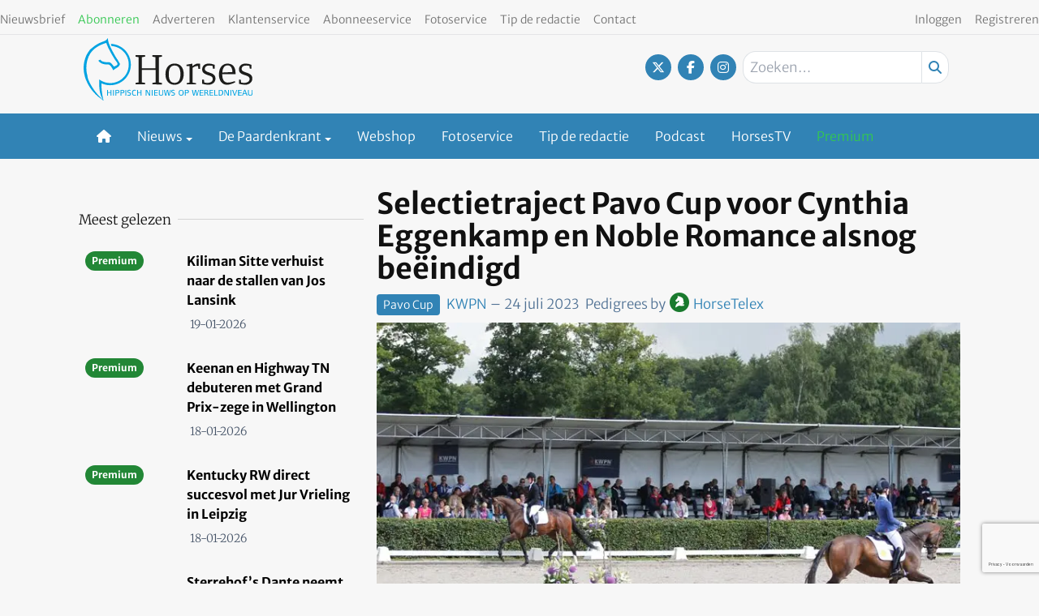

--- FILE ---
content_type: text/html; charset=UTF-8
request_url: https://www.horses.nl/evenementen/pavo-cup/selectietraject-pavo-cup-voor-cynthia-eggenkamp-en-noble-romance-alsnog-beeindigd/
body_size: 25722
content:
<!DOCTYPE html><html lang="nl-NL"><head><meta charset="UTF-8"><meta name="viewport" content="width=device-width, initial-scale=1, shrink-to-fit=no"> <script type="text/javascript">function emg_framework_maybe_execute(callback, ...args){
			if(typeof window[callback] == "function") {
				return window[callback](...args);
			}
			return false;
		}</script> <meta name='robots' content='index, follow, max-image-preview:large, max-snippet:-1, max-video-preview:-1' /> <script type="text/javascript">/*  */
window.koko_analytics = {"url":"https:\/\/www.horses.nl\/wp-admin\/admin-ajax.php?action=koko_analytics_collect","site_url":"https:\/\/www.horses.nl","post_id":449672,"path":"\/evenementen\/pavo-cup\/selectietraject-pavo-cup-voor-cynthia-eggenkamp-en-noble-romance-alsnog-beeindigd\/","method":"cookie","use_cookie":true};
/*  */</script>  <script data-cfasync="false" data-pagespeed-no-defer>var gtm4wp_datalayer_name = "dataLayer";
	var dataLayer = dataLayer || [];
	const gtm4wp_use_sku_instead = 1;
	const gtm4wp_currency = 'EUR';
	const gtm4wp_product_per_impression = 10;
	const gtm4wp_clear_ecommerce = false;
	const gtm4wp_datalayer_max_timeout = 2000;

	const gtm4wp_scrollerscript_debugmode         = false;
	const gtm4wp_scrollerscript_callbacktime      = 100;
	const gtm4wp_scrollerscript_readerlocation    = 150;
	const gtm4wp_scrollerscript_contentelementid  = "content";
	const gtm4wp_scrollerscript_scannertime       = 60;</script> <title>Selectietraject Pavo Cup voor Cynthia Eggenkamp en Noble Romance alsnog beëindigd - Horses</title><meta name="description" content="Het afgelopen weekend is er berichtgeving geweest over de deelname van de combinatie Cynthia Eggenkamp en Noble Romance (v. For Romance) aan zowel de Pavo" /><link rel="canonical" href="https://www.horses.nl/evenementen/pavo-cup/selectietraject-pavo-cup-voor-cynthia-eggenkamp-en-noble-romance-alsnog-beeindigd/" /><meta property="og:locale" content="nl_NL" /><meta property="og:type" content="article" /><meta property="og:title" content="Selectietraject Pavo Cup voor Cynthia Eggenkamp en Noble Romance alsnog beëindigd" /><meta property="og:description" content="Het afgelopen weekend is er berichtgeving geweest over de deelname van de combinatie Cynthia Eggenkamp en Noble Romance (v. For Romance) aan zowel de Pavo" /><meta property="og:url" content="https://www.horses.nl/evenementen/pavo-cup/selectietraject-pavo-cup-voor-cynthia-eggenkamp-en-noble-romance-alsnog-beeindigd/" /><meta property="og:site_name" content="Horses" /><meta property="article:publisher" content="https://www.facebook.com/horsesnl" /><meta property="article:published_time" content="2023-07-24T19:18:29+00:00" /><meta property="article:modified_time" content="2023-07-24T19:18:33+00:00" /><meta property="og:image" content="https://www.horses.nl/wp-content/uploads/2013/08/Pavo-Cup.jpg" /><meta property="og:image:width" content="768" /><meta property="og:image:height" content="494" /><meta property="og:image:type" content="image/jpeg" /><meta name="author" content="KWPN" /><meta name="twitter:card" content="summary_large_image" /><meta name="twitter:creator" content="@horsesnl" /><meta name="twitter:site" content="@horsesnl" /><meta name="twitter:label1" content="Geschreven door" /><meta name="twitter:data1" content="KWPN" /><meta name="twitter:label2" content="Geschatte leestijd" /><meta name="twitter:data2" content="3 minuten" /> <script type="application/ld+json" class="yoast-schema-graph">{"@context":"https://schema.org","@graph":[{"@type":"Article","@id":"https://www.horses.nl/evenementen/pavo-cup/selectietraject-pavo-cup-voor-cynthia-eggenkamp-en-noble-romance-alsnog-beeindigd/#article","isPartOf":{"@id":"https://www.horses.nl/evenementen/pavo-cup/selectietraject-pavo-cup-voor-cynthia-eggenkamp-en-noble-romance-alsnog-beeindigd/"},"author":{"name":"KWPN","@id":"https://www.horses.nl/#/schema/person/d48c26aaf5a1ed2d29d1ecc16b3e1ed1"},"headline":"Selectietraject Pavo Cup voor Cynthia Eggenkamp en Noble Romance alsnog beëindigd","datePublished":"2023-07-24T19:18:29+00:00","dateModified":"2023-07-24T19:18:33+00:00","mainEntityOfPage":{"@id":"https://www.horses.nl/evenementen/pavo-cup/selectietraject-pavo-cup-voor-cynthia-eggenkamp-en-noble-romance-alsnog-beeindigd/"},"wordCount":521,"commentCount":0,"image":{"@id":"https://www.horses.nl/evenementen/pavo-cup/selectietraject-pavo-cup-voor-cynthia-eggenkamp-en-noble-romance-alsnog-beeindigd/#primaryimage"},"thumbnailUrl":"https://www.horses.nl/wp-content/uploads/2013/08/Pavo-Cup.jpg","articleSection":["Pavo Cup"],"inLanguage":"nl-NL","potentialAction":[{"@type":"CommentAction","name":"Comment","target":["https://www.horses.nl/evenementen/pavo-cup/selectietraject-pavo-cup-voor-cynthia-eggenkamp-en-noble-romance-alsnog-beeindigd/#respond"]}]},{"@type":"WebPage","@id":"https://www.horses.nl/evenementen/pavo-cup/selectietraject-pavo-cup-voor-cynthia-eggenkamp-en-noble-romance-alsnog-beeindigd/","url":"https://www.horses.nl/evenementen/pavo-cup/selectietraject-pavo-cup-voor-cynthia-eggenkamp-en-noble-romance-alsnog-beeindigd/","name":"Selectietraject Pavo Cup voor Cynthia Eggenkamp en Noble Romance alsnog beëindigd - Horses","isPartOf":{"@id":"https://www.horses.nl/#website"},"primaryImageOfPage":{"@id":"https://www.horses.nl/evenementen/pavo-cup/selectietraject-pavo-cup-voor-cynthia-eggenkamp-en-noble-romance-alsnog-beeindigd/#primaryimage"},"image":{"@id":"https://www.horses.nl/evenementen/pavo-cup/selectietraject-pavo-cup-voor-cynthia-eggenkamp-en-noble-romance-alsnog-beeindigd/#primaryimage"},"thumbnailUrl":"https://www.horses.nl/wp-content/uploads/2013/08/Pavo-Cup.jpg","datePublished":"2023-07-24T19:18:29+00:00","dateModified":"2023-07-24T19:18:33+00:00","author":{"@id":"https://www.horses.nl/#/schema/person/d48c26aaf5a1ed2d29d1ecc16b3e1ed1"},"description":"Het afgelopen weekend is er berichtgeving geweest over de deelname van de combinatie Cynthia Eggenkamp en Noble Romance (v. For Romance) aan zowel de Pavo","breadcrumb":{"@id":"https://www.horses.nl/evenementen/pavo-cup/selectietraject-pavo-cup-voor-cynthia-eggenkamp-en-noble-romance-alsnog-beeindigd/#breadcrumb"},"inLanguage":"nl-NL","potentialAction":[{"@type":"ReadAction","target":["https://www.horses.nl/evenementen/pavo-cup/selectietraject-pavo-cup-voor-cynthia-eggenkamp-en-noble-romance-alsnog-beeindigd/"]}]},{"@type":"ImageObject","inLanguage":"nl-NL","@id":"https://www.horses.nl/evenementen/pavo-cup/selectietraject-pavo-cup-voor-cynthia-eggenkamp-en-noble-romance-alsnog-beeindigd/#primaryimage","url":"https://www.horses.nl/wp-content/uploads/2013/08/Pavo-Cup.jpg","contentUrl":"https://www.horses.nl/wp-content/uploads/2013/08/Pavo-Cup.jpg","width":768,"height":494,"caption":"Pavo Cup Foto: Melanie Brevink-Van Dijk"},{"@type":"BreadcrumbList","@id":"https://www.horses.nl/evenementen/pavo-cup/selectietraject-pavo-cup-voor-cynthia-eggenkamp-en-noble-romance-alsnog-beeindigd/#breadcrumb","itemListElement":[{"@type":"ListItem","position":1,"name":"Home","item":"https://www.horses.nl/"},{"@type":"ListItem","position":2,"name":"Evenementen","item":"https://www.horses.nl/categorie/evenementen/"},{"@type":"ListItem","position":3,"name":"Pavo Cup","item":"https://www.horses.nl/categorie/evenementen/pavo-cup/"},{"@type":"ListItem","position":4,"name":"Selectietraject Pavo Cup voor Cynthia Eggenkamp en Noble Romance alsnog beëindigd"}]},{"@type":"WebSite","@id":"https://www.horses.nl/#website","url":"https://www.horses.nl/","name":"Horses","description":"Hippisch nieuws op wereldniveau","potentialAction":[{"@type":"SearchAction","target":{"@type":"EntryPoint","urlTemplate":"https://www.horses.nl/?s={search_term_string}"},"query-input":{"@type":"PropertyValueSpecification","valueRequired":true,"valueName":"search_term_string"}}],"inLanguage":"nl-NL"},{"@type":"Person","@id":"https://www.horses.nl/#/schema/person/d48c26aaf5a1ed2d29d1ecc16b3e1ed1","name":"KWPN","image":{"@type":"ImageObject","inLanguage":"nl-NL","@id":"https://www.horses.nl/#/schema/person/image/","url":"https://secure.gravatar.com/avatar/f82eacd1337bba60bb5282fab363a9f6041ea6660b8544d590a570d156847357?s=96&d=mm&r=g","contentUrl":"https://secure.gravatar.com/avatar/f82eacd1337bba60bb5282fab363a9f6041ea6660b8544d590a570d156847357?s=96&d=mm&r=g","caption":"KWPN"},"url":"https://www.horses.nl/author/kwpn-nl/"}]}</script> <link rel="alternate" type="application/rss+xml" title="Horses &raquo; feed" href="https://www.horses.nl/feed/" /><link rel="alternate" type="application/rss+xml" title="Horses &raquo; reacties feed" href="https://www.horses.nl/comments/feed/" /><link rel="alternate" type="application/rss+xml" title="Horses &raquo; Selectietraject Pavo Cup voor Cynthia Eggenkamp en Noble Romance alsnog beëindigd reacties feed" href="https://www.horses.nl/evenementen/pavo-cup/selectietraject-pavo-cup-voor-cynthia-eggenkamp-en-noble-romance-alsnog-beeindigd/feed/" />
 <script src="https://www.googleoptimize.com/optimize.js?id=OPT-WVWM6QH"></script>  <script src="https://secure.adnxs.com/seg?add=7074002&t=1" type="text/javascript"></script>  <script async src="//pagead2.googlesyndication.com/pagead/js/adsbygoogle.js"></script> <script>(adsbygoogle = window.adsbygoogle || []).push({
google_ad_client: "ca-pub-8113017686393354", 
enable_page_level_ads: true
});</script> <meta name="facebook-domain-verification" content="bmhzpqbil4sbhuhk124qwe79eficg9" /> <script type="text/javascript" defer="defer" src="https://extend.vimeocdn.com/ga/72792221.js"></script>  <script type="text/javascript" src="https://resources.planetnine.com/scripts/horses.nl.js"></script>  <script type="text/javascript" defer="defer" src="https://extend.vimeocdn.com/ga/72792221.js"></script> <script>window.googlefc = window.googlefc || {};
window.googlefc.ccpa = window.googlefc.ccpa || {};
window.googlefc.callbackQueue = window.googlefc.callbackQueue || [];</script>  <script>const emgfFcAdvanced = true;
    const emgfFcPendingEcommerceEvents = [];

    if(emgfFcAdvanced) {
        window.dataLayer = window.dataLayer || [];
        const originalPush = window.dataLayer.push;
        window.dataLayer.push = function(obj) {
            if (obj.event && obj.ecommerce) {
                emgfFcPendingEcommerceEvents.push(obj);
                return;
            }
            return originalPush.apply(this, arguments);
        };
    }

    document.addEventListener('DOMContentLoaded', () => {
        window.consentManager.init();

        window.consentManager.onConsentUpdate((cookiesAllowed, trackingAllowed) => {
            const setConsentValues = (isGranted) => ({
                'functionality_storage': isGranted ? 'granted' : 'denied',
                'personalization_storage': isGranted ? 'granted' : 'denied',
                'analytics_storage': isGranted ? 'granted' : 'denied',
                'security_storage': isGranted ? 'granted' : 'denied',
                'ad_storage': isGranted && trackingAllowed ? 'granted' : 'denied',
                'ad_personalization': isGranted && trackingAllowed ? 'granted' : 'denied',
                'ad_user_data': isGranted && trackingAllowed ? 'granted' : 'denied',
            });

            let consent = setConsentValues(cookiesAllowed);

            if(trackingAllowed) {
                consent['analytics_storage'] = 'granted';
                consent['personalization_storage'] = 'granted';
            }

            gtag('consent', 'update', consent);

            if(emgfFcAdvanced) {
                window.dataLayer.push({ 'event': 'consent_update_complete' });

                if(emgfFcPendingEcommerceEvents.length > 0) {
                    emgfFcPendingEcommerceEvents.forEach(obj => {
                        window.dataLayer.push(obj);
                    });
                }
            }
        });

        if(emgfFcAdvanced) {
    		window.addEventListener('emgf_fc_loaded', function() {
    			window.dataLayer.push({ 'event': 'ga4_config_ready' });
    		});
        }
    })

    async function emg_framework_is_cookies_allowed() {
        var ConsentManager = window.consentManager;

        const consentStatus = ConsentManager.isConsentGiven();

        return consentStatus.cookies;
	}

	async function emg_framework_is_tracking_allowed() {
        var ConsentManager = window.consentManager;

		const consentStatus = ConsentManager.isConsentGiven();

        return consentStatus.tracking;
	}</script> <link data-optimized="2" rel="stylesheet" href="https://www.horses.nl/wp-content/litespeed/css/a773bf2ff4eedbd596c92ced97d0293b.css?ver=edfc7" /> <script type="text/javascript" src="https://www.horses.nl/wp-includes/js/jquery/jquery.min.js?ver=3.7.1" id="jquery-core-js"></script> <script type="text/javascript" id="elb-js-extra">/*  */
var elb = {"datetime_format":"human","locale":"nl_NL","interval":"60","new_post_msg":"Er is %s update.","new_posts_msg":"Er zijn %s updates.","now_more_posts":"Dat was het."};
/*  */</script> <script type="text/javascript" src="https://www.horses.nl/wp-content/plugins/hengstengids/assets/chosen/chosen.jquery.min.js?ver=1.8.7" id="chosen-js"></script> <script type="text/javascript" id="wc-add-to-cart-js-extra">/*  */
var wc_add_to_cart_params = {"ajax_url":"\/wp-admin\/admin-ajax.php","wc_ajax_url":"\/?wc-ajax=%%endpoint%%","i18n_view_cart":"Bekijk winkelwagen","cart_url":"https:\/\/www.horses.nl\/winkelwagen\/","is_cart":"","cart_redirect_after_add":"no"};
/*  */</script> <script type="text/javascript" id="woocommerce-js-extra">/*  */
var woocommerce_params = {"ajax_url":"\/wp-admin\/admin-ajax.php","wc_ajax_url":"\/?wc-ajax=%%endpoint%%","i18n_password_show":"Wachtwoord weergeven","i18n_password_hide":"Wachtwoord verbergen"};
/*  */</script> <link rel="https://api.w.org/" href="https://www.horses.nl/wp-json/" /><link rel="alternate" title="JSON" type="application/json" href="https://www.horses.nl/wp-json/wp/v2/posts/449672" /><link rel="EditURI" type="application/rsd+xml" title="RSD" href="https://www.horses.nl/xmlrpc.php?rsd" /><meta name="generator" content="WordPress 6.8.3" /><meta name="generator" content="WooCommerce 10.4.3" /><link rel='shortlink' href='https://www.horses.nl/?p=449672' /><link rel="alternate" title="oEmbed (JSON)" type="application/json+oembed" href="https://www.horses.nl/wp-json/oembed/1.0/embed?url=https%3A%2F%2Fwww.horses.nl%2Fevenementen%2Fpavo-cup%2Fselectietraject-pavo-cup-voor-cynthia-eggenkamp-en-noble-romance-alsnog-beeindigd%2F" /><link rel="alternate" title="oEmbed (XML)" type="text/xml+oembed" href="https://www.horses.nl/wp-json/oembed/1.0/embed?url=https%3A%2F%2Fwww.horses.nl%2Fevenementen%2Fpavo-cup%2Fselectietraject-pavo-cup-voor-cynthia-eggenkamp-en-noble-romance-alsnog-beeindigd%2F&#038;format=xml" /> <script src="https://campaign3-webpush.ternairsoftware.com/publicwebpush/TernairWebPushSDK" async=""></script> <script>window.TernairWebPush = window.TernairWebPush || [];
        TernairWebPush.push(function() {
            TernairWebPush.init({
                webPushId: "wp-8eb5b736-9c9e-482f-b816-3f1318f9aaaa",
                subscribeUrl: "https://campaign3-webhook.ternairsoftware.com//webpush/register",
                client: "eisma",
            });
        });</script> <link rel="manifest" href="/manifest.json"><script type="text/javascript">if ('serviceWorker' in navigator) {
                window.addEventListener('load', function() {
                    navigator.serviceWorker.register('https://www.horses.nl/service-worker.js').then(function(registration) {
                        console.log('ServiceWorker registration successful with scope: ', registration.scope);
                    }, function(err) {
                        console.log('ServiceWorker registration failed: ', err);
                    });
                });
            }</script> 
 <script data-cfasync="false" data-pagespeed-no-defer>var dataLayer_content = {"visitorLoginState":"logged-out","visitorType":"visitor-logged-out","visitorRegistrationDate":"","visitorUsername":"","pageTitle":"Selectietraject Pavo Cup voor Cynthia Eggenkamp en Noble Romance alsnog beëindigd - Horses","pagePostType":"post","pagePostType2":"single-post","pageCategory":["pavo-cup"],"pagePostAuthor":"KWPN","pagePostTerms":{"category":["Pavo Cup"],"my_horses_category":["Horsetelex"],"meta":{"onesignal_meta_box_present":"","onesignal_send_notification":"","onesignal_modify_title_and_content":"","onesignal_notification_custom_heading":null,"onesignal_notification_custom_content":null}},"browserName":"","browserVersion":"","browserEngineName":"","browserEngineVersion":"","osName":"","osVersion":"","deviceType":"bot","deviceManufacturer":"","deviceModel":"","customerTotalOrders":0,"customerTotalOrderValue":0,"customerFirstName":"","customerLastName":"","customerBillingFirstName":"","customerBillingLastName":"","customerBillingCompany":"","customerBillingAddress1":"","customerBillingAddress2":"","customerBillingCity":"","customerBillingState":"","customerBillingPostcode":"","customerBillingCountry":"","customerBillingEmail":"","customerBillingEmailHash":"","customerBillingPhone":"","customerShippingFirstName":"","customerShippingLastName":"","customerShippingCompany":"","customerShippingAddress1":"","customerShippingAddress2":"","customerShippingCity":"","customerShippingState":"","customerShippingPostcode":"","customerShippingCountry":"","cartContent":{"totals":{"applied_coupons":[],"discount_total":0,"subtotal":0,"total":0},"items":[]},"pageIsPremium":0,"visitorIsPremium":0};
	dataLayer.push( dataLayer_content );</script> <script data-cfasync="false" data-pagespeed-no-defer>if (typeof gtag == "undefined") {
			function gtag(){dataLayer.push(arguments);}
		}

		gtag("consent", "default", {
			"analytics_storage": "denied",
			"ad_storage": "denied",
			"ad_user_data": "denied",
			"ad_personalization": "denied",
			"functionality_storage": "denied",
			"security_storage": "denied",
			"personalization_storage": "denied",
		});</script> <script data-cfasync="false" data-pagespeed-no-defer>(function(w,d,s,l,i){w[l]=w[l]||[];w[l].push({'gtm.start':
new Date().getTime(),event:'gtm.js'});var f=d.getElementsByTagName(s)[0],
j=d.createElement(s),dl=l!='dataLayer'?'&l='+l:'';j.async=true;j.src=
'//www.googletagmanager.com/gtm.js?id='+i+dl;f.parentNode.insertBefore(j,f);
})(window,document,'script','dataLayer','GTM-KS6CJNWZ');</script>  <script>document.documentElement.className = document.documentElement.className.replace('no-js', 'js');</script> <meta name="google-site-verification" content="4-_cCMJAvEshr8KmuIryd21VyDvFJxCmFCxKJEJrMus" />
<noscript><style>.woocommerce-product-gallery{ opacity: 1 !important; }</style></noscript><link rel="icon" href="https://www.horses.nl/wp-content/smush-webp/2018/10/cropped-Horses-favicon-512x512-32x32.jpg.webp" sizes="32x32" /><link rel="icon" href="https://www.horses.nl/wp-content/smush-webp/2018/10/cropped-Horses-favicon-512x512-192x192.jpg.webp" sizes="192x192" /><link rel="apple-touch-icon" href="https://www.horses.nl/wp-content/smush-webp/2018/10/cropped-Horses-favicon-512x512-180x180.jpg.webp" /><meta name="msapplication-TileImage" content="https://www.horses.nl/wp-content/uploads/2018/10/cropped-Horses-favicon-512x512-270x270.jpg" /> <script type="text/javascript">var addToHomeConfig = {
			message: 'Installeer deze webapp op je %device: tik %icon en dan <strong>Voeg toe aan beginscherm</strong>.',
			touchIcon: true		};

		jQuery(document).ready(function() {
			if (typeof addToHome.init === "function") {
				var userAgent = navigator.userAgent || navigator.vendor || window.opera;
				if (/iPad|iPhone|iPod/.test(userAgent) && !window.MSStream) {
					addToHome.init();
				}
			}
		});</script> </head><body class="wp-singular post-template-default single single-post postid-449672 single-format-standard wp-embed-responsive wp-theme-emg-customizer wp-child-theme-emgc-horses theme-emg-customizer woocommerce-no-js group-blog" lang="nl-NL"><a href="#main" class="visually-hidden-focusable" id="skip-link">Ga naar hoofdinhoud</a><div id="wrapper"><div class="before-header"><div class="container before-header" role="complementary"><div class="emg-framework-hide-sm block-482013 block-pnvp_1_oho_top_billboard_leaderboard block-ad"><div class="Pnvp__ad" style="display: flex; justify-content: center;" data-name="OHO_desktop_ros_top_horizontal_alpha" data-device="desktop"></div></div></div></div><header id="header" class="fixed md:relative w-full floating-header"><div class="pb-1 pt-2 flex utility-container justify-between"><nav class="text-left"><nav class="inline-block"><ul class="menu utility-menu nav justify-start"><li class="menu-item menu-item-type-post_type menu-item-object-page nav-item"><a href="https://www.horses.nl/nieuwsbrief/" class="nav-link">Nieuwsbrief</a></li><li class="menu-item menu-item-type-custom menu-item-object-custom nav-item"><a target="_blank" href="https://mijn.horses.nl/abonnementen" class="nav-link"><font color ="33c751">Abonneren</font></a></li><li class="menu-item menu-item-type-custom menu-item-object-custom nav-item"><a href="https://adverterenbijeisma.nl/uitgave-cluster/paarden/" class="nav-link">Adverteren</a></li><li class="menu-item menu-item-type-custom menu-item-object-custom nav-item"><a href="/klantenservice/" class="nav-link">Klantenservice</a></li><li class="menu-item menu-item-type-post_type menu-item-object-page nav-item"><a href="https://www.horses.nl/abonneeservice/" class="nav-link">Abonneeservice</a></li><li class="menu-item menu-item-type-custom menu-item-object-custom nav-item"><a href="/fotoservice/" class="nav-link">Fotoservice</a></li><li class="menu-item menu-item-type-custom menu-item-object-custom nav-item"><a href="/cdn-cgi/l/email-protection#a0c8cfd2d3c5d3cecce0c7cdc1c9cc8ec3cfcd9fd3d5c2cac5c3d49df4c9d0859290d6cfcfd2859290c4c5859290d2c5c4c1c3d4c9c5" class="nav-link">Tip de redactie</a></li><li class="menu-item menu-item-type-custom menu-item-object-custom nav-item"><a href="/contact/" class="nav-link">Contact</a></li></ul></nav></nav><nav class="text-right"><nav class="inline-block"><ul class="menu utility-menu nav justify-end"><li class="hide-logged-in menu-item menu-item-type-custom menu-item-object-custom nav-item"><a href="/inloggen/" class="nav-link">Inloggen</a></li><li class="show-logged-in menu-item menu-item-type-custom menu-item-object-custom nav-item"><a href="/mijn-gegevens/" class="nav-link">Mijn account</a></li><li class="show-logged-in menu-item menu-item-type-custom menu-item-object-custom nav-item"><a href="/wp-login.php?action=logout" class="nav-link">Uitloggen</a></li><li class="menu-btn hide-logged-in menu-item menu-item-type-custom menu-item-object-custom nav-item"><a href="https://mijn.horses.nl/abonnementen" class="nav-link">Registreren</a></li></ul></nav></nav></div><div class="container pb-2"><div class="pt-1 flex justify-between"><div class="w-1/2 md:w-1/3 site-logo flex lg:block pb-2">
<a href="https://www.horses.nl/" class="flex w-full">
<svg version="1.1" class="w-44 lg:w-52" xmlns="http://www.w3.org/2000/svg" xmlns:xlink="http://www.w3.org/1999/xlink" x="0px" y="0px"
viewBox="0 0 312.9 115.7" style="enable-background:new 0 0 312.9 115.7;" xml:space="preserve">
<path style="fill:#00A3E2;" d="M50.1,106.5v-4.9h-5v4.9h-1.5V96h1.5v4.4h5V96h1.5v10.6H50.1z"/>
<path style="fill:#00A3E2;" d="M54.6,106.5V96h1.5v10.6H54.6z"/>
<path style="fill:#00A3E2;" d="M65.1,101.6c-0.8,0.6-1.5,0.7-3.4,0.7h-1.2v4.2H59V96h3.3c1-0.1,1.9,0.1,2.8,0.6
c0.8,0.6,1.2,1.5,1.2,2.5C66.4,100.1,65.9,101,65.1,101.6z M63.7,97.4c-0.6-0.2-1.3-0.2-1.9-0.2h-1.3v4h0.8c0.8,0.1,1.7,0,2.4-0.3
c0.6-0.3,1-1,0.9-1.8C64.8,98.4,64.4,97.7,63.7,97.4L63.7,97.4z"/>
<path style="fill:#00A3E2;" d="M74.4,101.6c-0.8,0.6-1.5,0.7-3.4,0.7h-1.2v4.2h-1.5V96h3.3c1-0.1,1.9,0.1,2.8,0.6
c0.8,0.6,1.2,1.5,1.2,2.5C75.6,100.1,75.2,101,74.4,101.6z M73,97.4c-0.6-0.2-1.3-0.2-1.9-0.2h-1.3v4h0.8c0.8,0.1,1.6,0,2.4-0.3
c0.6-0.3,1-1,0.9-1.8C74.1,98.4,73.7,97.7,73,97.4z"/>
<path style="fill:#00A3E2;" d="M77.5,106.5V96H79v10.6H77.5z"/>
<path style="fill:#00A3E2;" d="M84.2,106.7c-1.1,0-2.2-0.2-3.3-0.5l0.3-1.2c0.9,0.2,1.9,0.4,2.8,0.4c1.5,0,2.3-0.7,2.3-1.7
c0-0.7-0.2-1-1-1.4c-1.8-0.8-4.4-0.9-4.4-3.4c0-1.8,1.2-3,3.4-3c1,0,2,0.2,3,0.5l-0.3,1.1c-0.9-0.2-1.8-0.3-2.7-0.3
c-1.3,0-1.9,0.6-1.9,1.5s0.4,1.2,2.2,1.8c2.4,0.7,3.1,1.4,3.1,3C88,105.4,86.6,106.7,84.2,106.7z"/>
<path style="fill:#00A3E2;" d="M93.8,106.8c-2.5,0-4.1-2-4.1-5.4s1.6-5.5,4.4-5.5c1,0,2,0.2,2.9,0.5l-0.3,1.2
c-0.8-0.2-1.7-0.3-2.5-0.3c-1.7,0-2.9,1.4-2.9,4c0,2.8,1.1,4.2,2.7,4.2c1-0.1,2-0.3,2.9-0.6l0.4,1.1C96.2,106.4,95,106.7,93.8,106.8
z"/>
<path style="fill:#00A3E2;" d="M105.7,106.5v-4.9h-5.1v4.9h-1.5V96h1.5v4.4h5.1V96h1.5v10.6H105.7z"/>
<path style="fill:#00A3E2;" d="M121.3,106.5l-4.8-8.8v8.8h-1.3V96h2.1l4.8,8.8V96h1.3v10.5L121.3,106.5z"/>
<path style="fill:#00A3E2;" d="M126.3,106.5V96h1.5v10.6H126.3z"/>
<path style="fill:#00A3E2;" d="M130.7,106.5V96h6.6v1.2h-5v3.3h4.8v1.2h-4.9v3.8h5.1v1.2H130.7z"/>
<path style="fill:#00A3E2;" d="M146.5,105.8c-0.9,0.7-2,1.1-3.1,1c-1.3,0.1-2.5-0.4-3.4-1.4c-0.5-0.7-0.6-1.2-0.6-3.2V96h1.5v7.1
c0,1.6,0.9,2.4,2.7,2.4c0.9,0.1,1.8-0.3,2.3-1c0.3-0.6,0.4-1.2,0.3-1.8V96h1.3v6.3C147.4,104.4,147.3,105,146.5,105.8z"/>
<path style="fill:#00A3E2;" d="M159.1,106.5h-2l-1.8-9.1l-2,9.1h-2L148.8,96h1.7l1.9,9.1l2.1-9.1h2l1.8,9.1l2.1-9.1h1.4L159.1,106.5
z"/>
<path style="fill:#00A3E2;" d="M165.6,106.7c-1.1,0-2.2-0.2-3.3-0.5l0.4-1.2c0.9,0.2,1.9,0.4,2.8,0.4c1.5,0,2.3-0.7,2.3-1.7
c0-0.7-0.2-1-1-1.4c-1.8-0.8-4.4-0.9-4.4-3.4c0-1.8,1.2-3,3.4-3c1,0,2,0.2,3,0.5l-0.3,1.1c-0.9-0.2-1.8-0.3-2.7-0.3
c-1.3,0-1.9,0.6-1.9,1.5s0.4,1.2,2.2,1.8c2.4,0.7,3.1,1.4,3.1,3C169.4,105.4,168,106.7,165.6,106.7z"/>
<path style="fill:#00A3E2;" d="M180.8,106.8c-3,0-4.6-1.9-4.6-5.4s1.6-5.4,4.6-5.4s4.6,2,4.6,5.5S183.8,106.8,180.8,106.8z
M180.8,97.1c-2,0-3.1,1.4-3.1,4.2c0,2.1,0.5,4.2,3,4.2c2,0,3-1.3,3-4.2S182.8,97.1,180.8,97.1L180.8,97.1z"/>
<path style="fill:#00A3E2;" d="M193.9,101.6c-0.8,0.6-1.5,0.7-3.4,0.7h-1.2v4.2h-1.5V96h3.4c1-0.1,1.9,0.1,2.8,0.6
c0.8,0.6,1.2,1.5,1.2,2.5C195.1,100.1,194.7,101,193.9,101.6z M192.5,97.4c-0.6-0.2-1.3-0.2-1.9-0.2h-1.3v4h0.9
c0.8,0.1,1.7,0,2.4-0.3c0.6-0.3,1-1,0.9-1.8C193.6,98.4,193.1,97.7,192.5,97.4L192.5,97.4z"/>
<path style="fill:#00A3E2;" d="M211,106.5h-2l-1.8-9.1l-2,9.1h-2L200.7,96h1.7l1.9,9.1l2.1-9.1h2l1.9,9.1l2.1-9.1h1.4L211,106.5z"/>
<path style="fill:#00A3E2;" d="M215.2,106.5V96h6.6v1.2h-5v3.3h4.9v1.2h-4.9v3.8h5.1v1.2H215.2z"/>
<path style="fill:#00A3E2;" d="M230.1,106.5l-1-2.4c-0.4-0.9-0.8-2-1.9-2.1c-0.3,0-0.9-0.1-1.7-0.1h-0.2v4.6h-1.5V96h2.9
c1-0.1,1.9,0.1,2.8,0.5c0.8,0.5,1.3,1.4,1.2,2.3c0.1,1.2-0.7,2.4-2,2.6c0.9,0.4,1.3,1,2,2.7l1,2.4H230.1z M228.6,97.4
c-0.6-0.2-1.2-0.3-1.9-0.3h-1.3v3.6h0.5c0.8,0.1,1.5,0,2.2-0.2c0.7-0.2,1.2-0.9,1.1-1.6C229.3,98.3,229,97.8,228.6,97.4L228.6,97.4z
"/>
<path style="fill:#00A3E2;" d="M233.6,106.5V96h6.5v1.2h-5v3.3h4.9v1.2h-4.9v3.8h5.1v1.2H233.6z"/>
<path style="fill:#00A3E2;" d="M242.3,106.5V96h1.5v9.4h4.9v1.2H242.3z"/>
<path style="fill:#00A3E2;" d="M256.5,105.8c-1,0.6-1.7,0.7-3.9,0.7h-2.2V96h2.7c2,0,3,0.2,3.9,0.9c1.2,1.1,1.9,2.7,1.7,4.4
C258.9,103.1,258,104.8,256.5,105.8z M256,97.9c-0.6-0.6-1.2-0.8-3.1-0.8h-1v8.2h0.6c2,0,2.8-0.2,3.4-0.8
C257.4,102.6,257.5,99.9,256,97.9z"/>
<path style="fill:#00A3E2;" d="M267.1,106.5l-4.8-8.8v8.8H261V96h2.1l4.8,8.8V96h1.3v10.5L267.1,106.5z"/>
<path style="fill:#00A3E2;" d="M272.1,106.5V96h1.5v10.6H272.1z"/>
<path style="fill:#00A3E2;" d="M280.9,106.5h-1.7L275.2,96h1.8l3.1,9.1l3.1-9.1h1.5L280.9,106.5z"/>
<path style="fill:#00A3E2;" d="M286.3,106.5V96h6.6v1.2h-5v3.3h4.9v1.2h-4.9v3.8h5.1v1.2H286.3z"/>
<path style="fill:#00A3E2;" d="M302,106.5l-1-2.8h-4.8l-1,2.8h-1.5l4.1-10.6h1.7l4.2,10.6H302z M298.5,97.4l-1.9,5.2h3.9L298.5,97.4
z"/>
<path style="fill:#00A3E2;" d="M312,105.8c-0.9,0.7-2,1.1-3.2,1c-1.3,0.1-2.5-0.4-3.4-1.4c-0.5-0.7-0.6-1.2-0.6-3.2V96h1.5v7.1
c0,1.6,0.9,2.4,2.7,2.4c0.9,0.1,1.8-0.3,2.3-1c0.2-0.6,0.4-1.2,0.3-1.8V96h1.3v6.3C312.9,104.4,312.8,105,312,105.8z"/>
<path style="fill:#00A3E2;" d="M50.4,10.7c0.1,0.2,0.1,0.5,0.2,0.7v0.2c0.3,0.9,0.6,2,1.1,3.1C70.6,16,84.9,32.4,83.6,51.4
S65.9,84.6,47,83.3c-6.5-0.4-12.7-2.7-18-6.6c-0.1,1.6-0.1,3.2-0.1,4.8c0,10.4,0.3,22.2,6.7,32.1c0.1,0.2,0.2,0.3,0.2,0.5
c-0.8-0.7-1.7-1.4-1.7-1.4C22.9,102.6,14,90,8.3,76c-0.6-2-1-4-1.3-6.1v-0.2c-4.3-14.6-1.2-31,5-40.7c6.6-10.2,17.5-16.4,29.9-20.1
c0.5,0,0.5,0.6,0.5,1.1v0.2c3.8,10,9.7,20.2,15.5,29.5c1.4,2.2,5.1,6.1,5,8.2c-0.1,2.9-4.9,3.6-6.4,5.2c-2.8-2.9-4.8-7.6-9.6-8.4
c-1.5-0.1-3-0.1-4.6,0c-5.1-0.2-9.3-1.6-11.7-4.8c-1.2,0.5-2,1.5-3.4,1.8c2.8,4.4,7.6,6.6,13.7,7.1c1.4,0.1,3.1-0.2,4.6,0
c5,0.6,7.3,7.4,9.6,11c3.6-4.2,10.4-5.1,12.1-11.2v-1.1c0-0.1-4.6-8-4.6-8c-1.7-1.6-13.7-22.4-16.4-31.7c0-0.1-0.1-0.3-0.1-0.4
c-0.7-1.7-0.8-3.8-1-6V1.1c0-0.4-0.1-0.8-0.2-1.1C42.6,4,39.4,5.4,34.5,7c-4.3,1.6-8.5,3.6-12.3,6.2c-1.6,1-10.3,8.1-10.3,8.1
L8,26.9l-3,5.2c-6.6,15.8-6.5,28.6-0.8,45.1h0.2c5.4,13.9,14.8,25.9,26.9,34.6c0-0.1,0.5-0.3,0.5-0.3l3.7,2.9l0.4,0.2l0.2,0.2v-0.4
v-0.6l-0.3-2.9l0.1,0.5c-2.1-9.1-3-18.3-2.8-27.6c19.2,8.9,42,0.6,50.9-18.6s0.6-42-18.6-50.9C60.6,12.1,55.5,10.9,50.4,10.7
L50.4,10.7z"/>
<path style="fill:#00A3E2;" d="M36,113.8v0.6v0.4l-0.2-0.2l-0.4-0.2l-3.7-2.9c0,0-0.4,0.2-0.5,0.3l0,0c0,0.1,5.1,3.9,5.1,3.9
c0.2,0.1,0.4,0.1,0.6-0.1c0,0,0-0.1,0.1-0.1c0-0.1,0-0.1-0.1-0.2c0-0.1,0-0.1-0.1-0.2c-0.3-0.9-0.8-2.9-1-3.8l-0.1-0.5L36,113.8z"/>
<path style="fill:#1D1D1B;" d="M127.6,85.8v-2.7l5.8-1V59h-25.3v23.1l5.8,1v2.7H96.1v-2.7l5.8-1V35.4l-5.8-1v-2.7h17.7v2.7l-5.8,1
v20.4h25.3V35.4l-5.8-1v-2.7h17.7v2.7l-5.8,1v46.8l5.8,1v2.7L127.6,85.8z"/>
<path style="fill:#1D1D1B;" d="M168.6,86.5c-10.5,0-16.9-7.3-16.9-19.6c0-12.1,6.6-19.7,16.9-19.7c10.5,0,16.9,7.3,16.9,19.6
C185.5,78.9,178.9,86.5,168.6,86.5z M168.6,50.8c-7,0-10.8,5-10.8,16.1c0,11.3,3.7,16.1,10.8,16.1s10.8-5,10.8-16.1
C179.4,55.5,175.6,50.8,168.6,50.8L168.6,50.8z"/>
<path style="fill:#1D1D1B;" d="M212.8,57.2l-0.7-5.6c-4.1,0-7.1,1.5-10.2,3.5v27.5l6.3,1v2.2h-17.2v-2.2l5.2-1V51.7h-5.5v-2.4
l10.7-1.9l0.2,4.6c3.7-2.8,6.8-4.8,10.5-4.8c1.2-0.1,2.5,0.1,3.7,0.4v9.6L212.8,57.2z"/>
<path style="fill:#1D1D1B;" d="M231.3,86.5c-3.9,0-7.7-0.6-11.5-1.8v-7.8h3.1l0.8,5.5c2,0.4,4,0.6,6,0.6c5.6,0,9.7-3,9.7-6.9
c0-5-4.2-5.9-9.3-7.6c-5.5-1.9-10.4-4-10.4-10.3c0-6.6,4.8-11,12.5-11c3.7,0.1,7.3,0.9,10.6,2.3v7.3h-3.1l-0.7-5.2
c-2.1-0.5-4.3-0.8-6.5-0.7c-4.4,0-7.9,2.2-7.9,6.3c0,8.4,19.8,4.7,19.8,17.6C244.6,81.9,238.6,86.5,231.3,86.5z"/>
<path style="fill:#1D1D1B;" d="M257,66.8v1.4c0,9.1,3.9,14.3,10,14.3c3.6,0,6.9-0.6,13.2-2.8l0.7,2.4c-7.9,3.6-11.6,4.4-15.4,4.4
c-9,0-14.7-7.9-14.7-19c0-13.6,7.3-20.2,16-20.2c9.6,0,14.8,6.4,14.8,17.6v2L257,66.8z M267.3,50.5c-5.5,0-9.6,3.6-10.2,13.3
l18.7-0.9C275.8,56.5,273,50.5,267.3,50.5L267.3,50.5z"/>
<path style="fill:#1D1D1B;" d="M299.5,86.5c-3.9,0-7.7-0.6-11.5-1.8v-7.8h3.1l0.8,5.5c2,0.4,4,0.6,6,0.6c5.6,0,9.7-3,9.7-6.9
c0-5-4.2-5.9-9.3-7.6c-5.5-1.9-10.4-4-10.4-10.3c0-6.6,4.8-11,12.5-11c3.7,0.1,7.3,0.9,10.6,2.3v7.3H308l-0.7-5.2
c-2.1-0.5-4.3-0.8-6.5-0.7c-4.4,0-7.9,2.2-7.9,6.3c0,8.4,19.8,4.7,19.8,17.6C312.8,81.9,306.7,86.5,299.5,86.5z"/>
</svg>  </a></div><div class="w-1/2 md:w-2/3"><div class="flex justify-end md:mt-2 flex-col"><div class="flex flex-row justify-end"><div class="togglers togglers-div">
<button class="search-toggler toggler mr-1" type="button" data-toggle="collapse" aria-expanded="false" aria-controls="navSearchMd" data-target=".header-search" data-focus="[name='s']" aria-label="Toggle search">
<i class="fa fa-search text-xl" aria-hidden="true"></i>
</button><div class="flex md:hidden">
<button class="navbar-toggler toggler" type="button" data-toggle="collapse" data-target=".mainnav" aria-controls="navbar" aria-expanded="false" aria-label="Navigatie in- of uitklappen">
<i class="fa fa-bars" aria-hidden="true"></i>
</button></div></div></div><div class="flex flex-col md:flex-row md:justify-end md:mt-2"><div class="hidden md:flex items-center lg:my-1"><nav class="social-menu-container" role="navigation" aria-label="Social media menu"><ul class="menu social-menu nav flex-nowrap justify-end" role="list" aria-label="Social media links"><li id="menu-item-460272" class="link twt menu-item menu-item-type-custom menu-item-object-custom menu-item-460272"><a aria-label="Twitter" target="_blank" href="https://twitter.com/horsesnl"><i class="fa fa-brands fa-x-twitter" aria-hidden="true"></i><span class="sr-only">Twitter</span></a></li><li id="menu-item-48892" class="link fbk menu-item menu-item-type-custom menu-item-object-custom menu-item-48892"><a aria-label="Facebook" target="_blank" href="https://www.facebook.com/horsesnl"><i class="fa fa-brands fa-facebook-f" aria-hidden="true"></i><span class="sr-only">Facebook</span></a></li><li id="menu-item-390755" class="link ist menu-item menu-item-type-custom menu-item-object-custom menu-item-390755"><a aria-label="Instagram" target="_blank" href="https://www.instagram.com/horsesnl_official/?hl=nl"><i class="fa fa-brands fa-instagram" aria-hidden="true"></i><span class="sr-only">Instagram</span></a></li></ul></nav></div><div class="flex flex-row justify-end"><div class="hidden md:flex header-search md:mr-2"><form method="get" class="flex" action="https://www.horses.nl" role="search">
<input
name="s"
class="header-search-input"
required
type="text"
value=""
placeholder="Zoeken…"
aria-label="Zoek"
>
<input type="hidden" name="orderby" value="relevance"><div class="flex">
<button class="hidden md:block header-search-submit" name="submit" type="submit">
<i class="fa fa-search"></i>
<span class="sr-only">Zoeken</span>
</button></div></form></div></div></div></div></div></div><div class="md:hidden"><div class="collapse header-search mobile-search"><form method="get" class="input-group" action="https://www.horses.nl" role="search">
<input class="form-control-sm form-control" name="s" required type="text" value="" placeholder="Zoeken…"><div class="input-group-append">
<button class="btn btn-sm btn-primary" name="submit" type="submit"><i class="fa fa-search"></i></button></div></form></div></div></div><div id="navbar" class="mainnav !relative left-0 w-full collapse md:block"><nav class="block md:flex container"><div class="hidden md:flex primary-menu"><ul id="menu-hoofdmenu" class="flex-col md:flex md:flex-row md:flex-wrap relative mb-0 h-full"><li id="menu-item-181813" class="menu-item menu-item-type-custom menu-item-object-custom menu-item-home menu-item-181813 py-2 px-3 h-full md:h-auto group"><a href="https://www.horses.nl"><i class="fa fa-home"></i></a></li><li id="menu-item-389252" class="menu-item menu-item-type-custom menu-item-object-custom menu-item-has-children menu-item-389252 py-2 px-3 h-full md:h-auto group has-dropdown"><a href="#">Nieuws</a><ul class="sub-menu submenu hidden group-focus:flex group-hover:flex"><li id="menu-item-300538" class="menu-item menu-item-type-taxonomy menu-item-object-category menu-item-has-children menu-item-300538 first-list-item-class"><a href="https://www.horses.nl/categorie/dressuur/">Dressuur</a><ul class="sub-menu mt-2"><li id="menu-item-300540" class="menu-item menu-item-type-taxonomy menu-item-object-category menu-item-300540 second-list-item-class"><a href="https://www.horses.nl/categorie/dressuur/dressuur-nationaal/">Dressuur nationaal</a></li><li id="menu-item-300539" class="menu-item menu-item-type-taxonomy menu-item-object-category menu-item-300539 second-list-item-class"><a href="https://www.horses.nl/categorie/dressuur/dressuur-internationaal/">Dressuur internationaal</a></li><li id="menu-item-300579" class="menu-item menu-item-type-taxonomy menu-item-object-category menu-item-300579 second-list-item-class"><a href="https://www.horses.nl/categorie/dressuur/fei-nations-cup-dressuur/">FEI Nations Cup dressuur</a></li><li id="menu-item-300580" class="menu-item menu-item-type-taxonomy menu-item-object-category menu-item-300580 second-list-item-class"><a href="https://www.horses.nl/categorie/dressuur/fei-wereldbeker-dressuur/">FEI Wereldbeker dressuur</a></li><li id="menu-item-300541" class="menu-item menu-item-type-taxonomy menu-item-object-category menu-item-300541 second-list-item-class"><a href="https://www.horses.nl/categorie/dressuur/subtop/">Subtop</a></li></ul></li><li id="menu-item-300581" class="menu-item menu-item-type-taxonomy menu-item-object-category menu-item-has-children menu-item-300581 first-list-item-class"><a href="https://www.horses.nl/categorie/springen/">Springen</a><ul class="sub-menu mt-2"><li id="menu-item-300584" class="menu-item menu-item-type-taxonomy menu-item-object-category menu-item-300584 second-list-item-class"><a href="https://www.horses.nl/categorie/springen/grote-prijs/">Grote prijs</a></li><li id="menu-item-300585" class="menu-item menu-item-type-taxonomy menu-item-object-category menu-item-300585 second-list-item-class"><a href="https://www.horses.nl/categorie/springen/fei-nations-cup-springen/">FEI Nations Cup springen</a></li><li id="menu-item-300586" class="menu-item menu-item-type-taxonomy menu-item-object-category menu-item-300586 second-list-item-class"><a href="https://www.horses.nl/categorie/springen/fei-wereldbeker-springen/">FEI Wereldbeker springen</a></li><li id="menu-item-300583" class="menu-item menu-item-type-taxonomy menu-item-object-category menu-item-300583 second-list-item-class"><a href="https://www.horses.nl/categorie/springen/springen-nationaal/">Springen nationaal</a></li><li id="menu-item-300582" class="menu-item menu-item-type-taxonomy menu-item-object-category menu-item-300582 second-list-item-class"><a href="https://www.horses.nl/categorie/springen/springen-internationaal/">Springen internationaal</a></li></ul></li><li id="menu-item-300530" class="menu-item menu-item-type-taxonomy menu-item-object-category menu-item-has-children menu-item-300530 first-list-item-class"><a href="https://www.horses.nl/categorie/fokkerij/">Fokkerij</a><ul class="sub-menu mt-2"><li id="menu-item-300599" class="menu-item menu-item-type-taxonomy menu-item-object-category menu-item-300599 second-list-item-class"><a href="https://www.horses.nl/categorie/fokkerij/centrale-keuring/">Centrale Keuring</a></li><li id="menu-item-300600" class="menu-item menu-item-type-taxonomy menu-item-object-category menu-item-300600 second-list-item-class"><a href="https://www.horses.nl/categorie/fokkerij/hengstenkeuring/">Hengstenkeuring</a></li><li id="menu-item-300595" class="menu-item menu-item-type-taxonomy menu-item-object-category menu-item-300595 second-list-item-class"><a href="https://www.horses.nl/categorie/fokkerij/kwpn/">KWPN</a></li><li id="menu-item-300596" class="menu-item menu-item-type-taxonomy menu-item-object-category menu-item-300596 second-list-item-class"><a href="https://www.horses.nl/categorie/fokkerij/kwpn-hengstenkeuring/">KWPN Hengstenkeuring</a></li><li id="menu-item-300597" class="menu-item menu-item-type-taxonomy menu-item-object-category menu-item-300597 second-list-item-class"><a href="https://www.horses.nl/categorie/fokkerij/kwpn-verrichtingsonderzoek/">KWPN Verrichtingsonderzoek</a></li><li id="menu-item-300601" class="menu-item menu-item-type-taxonomy menu-item-object-category menu-item-300601 second-list-item-class"><a href="https://www.horses.nl/categorie/fokkerij/stamboekkeuring/">Stamboekkeuring</a></li><li id="menu-item-360671" class="menu-item menu-item-type-custom menu-item-object-custom menu-item-360671 second-list-item-class"><a href="/hengstenvideotheek/">Hengstenvideotheek</a></li></ul></li><li id="menu-item-300590" class="menu-item menu-item-type-taxonomy menu-item-object-category menu-item-has-children menu-item-300590 first-list-item-class"><a href="https://www.horses.nl/categorie/overige-disciplines/">Overige disciplines</a><ul class="sub-menu mt-2"><li id="menu-item-300588" class="menu-item menu-item-type-taxonomy menu-item-object-category menu-item-300588 second-list-item-class"><a href="https://www.horses.nl/categorie/overige-disciplines/drafsport-en-rensport/">Drafsport en Rensport</a></li><li id="menu-item-300589" class="menu-item menu-item-type-taxonomy menu-item-object-category menu-item-300589 second-list-item-class"><a href="https://www.horses.nl/categorie/overige-disciplines/endurance/">Endurance</a></li><li id="menu-item-300587" class="menu-item menu-item-type-taxonomy menu-item-object-category menu-item-300587 second-list-item-class"><a href="https://www.horses.nl/categorie/overige-disciplines/eventing/">Eventing</a></li><li id="menu-item-300594" class="menu-item menu-item-type-taxonomy menu-item-object-category menu-item-300594 second-list-item-class"><a href="https://www.horses.nl/categorie/overige-disciplines/mennen/">Mennen</a></li><li id="menu-item-300593" class="menu-item menu-item-type-taxonomy menu-item-object-category menu-item-300593 second-list-item-class"><a href="https://www.horses.nl/categorie/overige-disciplines/tuigpaarden/">Tuigpaarden</a></li><li id="menu-item-300591" class="menu-item menu-item-type-taxonomy menu-item-object-category menu-item-300591 second-list-item-class"><a href="https://www.horses.nl/categorie/overige-disciplines/voltige/">Voltige</a></li><li id="menu-item-300592" class="menu-item menu-item-type-taxonomy menu-item-object-category menu-item-300592 second-list-item-class"><a href="https://www.horses.nl/categorie/overige-disciplines/western/">Western</a></li></ul></li><li id="menu-item-300602" class="menu-item menu-item-type-taxonomy menu-item-object-category current-post-ancestor menu-item-has-children menu-item-300602 first-list-item-class"><a href="https://www.horses.nl/categorie/evenementen/">Evenementen</a><ul class="sub-menu mt-2"><li id="menu-item-480954" class="menu-item menu-item-type-custom menu-item-object-custom menu-item-480954 second-list-item-class"><a href="https://www.horses.nl/categorie/evenementen/olympische-spelen/">Olympische Spelen</a></li><li id="menu-item-300603" class="menu-item menu-item-type-taxonomy menu-item-object-category menu-item-300603 second-list-item-class"><a href="https://www.horses.nl/categorie/evenementen/wereldkampioenschappen/">Wereldkampioenschappen</a></li><li id="menu-item-328189" class="menu-item menu-item-type-taxonomy menu-item-object-category menu-item-328189 second-list-item-class"><a href="https://www.horses.nl/categorie/dressuur/wk-jonge-dressuurpaarden/">WK Jonge Dressuurpaarden</a></li><li id="menu-item-329197" class="menu-item menu-item-type-taxonomy menu-item-object-category menu-item-329197 second-list-item-class"><a href="https://www.horses.nl/categorie/evenementen/outdoor-gelderland/">Outdoor Gelderland</a></li><li id="menu-item-330997" class="menu-item menu-item-type-taxonomy menu-item-object-category menu-item-330997 second-list-item-class"><a href="https://www.horses.nl/categorie/evenementen/europese-kampioenschappen/ek-rotterdam-2019-europese-kampioenschappen/">EK Rotterdam 2019</a></li></ul></li><li id="menu-item-300533" class="menu-item menu-item-type-taxonomy menu-item-object-category menu-item-has-children menu-item-300533 first-list-item-class"><a href="https://www.horses.nl/categorie/opinie/">Opinie</a><ul class="sub-menu mt-2"><li id="menu-item-300536" class="menu-item menu-item-type-taxonomy menu-item-object-category menu-item-300536 second-list-item-class"><a href="https://www.horses.nl/categorie/opinie/blog/">Blog</a></li><li id="menu-item-300535" class="menu-item menu-item-type-taxonomy menu-item-object-category menu-item-300535 second-list-item-class"><a href="https://www.horses.nl/categorie/opinie/column/">Column</a></li><li id="menu-item-411698" class="menu-item menu-item-type-taxonomy menu-item-object-category menu-item-411698 second-list-item-class"><a href="https://www.horses.nl/categorie/opinie/dit-moet-anders/">Dit moet anders!</a></li><li id="menu-item-300534" class="menu-item menu-item-type-taxonomy menu-item-object-category menu-item-300534 second-list-item-class"><a href="https://www.horses.nl/categorie/opinie/laat-je-horen/">Laat je horen</a></li><li id="menu-item-300537" class="menu-item menu-item-type-taxonomy menu-item-object-category menu-item-300537 second-list-item-class"><a href="https://www.horses.nl/categorie/opinie/">Opinie</a></li></ul></li><li id="menu-item-395051" class="menu-item menu-item-type-taxonomy menu-item-object-category menu-item-has-children menu-item-395051 first-list-item-class"><a href="https://www.horses.nl/categorie/voer/">Voer</a><ul class="sub-menu mt-2"><li id="menu-item-395056" class="menu-item menu-item-type-taxonomy menu-item-object-category menu-item-395056 second-list-item-class"><a href="https://www.horses.nl/categorie/voer/gezondheid/">Gezondheid</a></li><li id="menu-item-395057" class="menu-item menu-item-type-taxonomy menu-item-object-category menu-item-395057 second-list-item-class"><a href="https://www.horses.nl/categorie/voer/krachtvoer/">Krachtvoer</a></li><li id="menu-item-395054" class="menu-item menu-item-type-taxonomy menu-item-object-category menu-item-395054 second-list-item-class"><a href="https://www.horses.nl/categorie/voer/management/">Management</a></li><li id="menu-item-395052" class="menu-item menu-item-type-taxonomy menu-item-object-category menu-item-395052 second-list-item-class"><a href="https://www.horses.nl/categorie/voer/ruwvoer/">Ruwvoer</a></li><li id="menu-item-395053" class="menu-item menu-item-type-taxonomy menu-item-object-category menu-item-395053 second-list-item-class"><a href="https://www.horses.nl/categorie/voer/supplementen-extras/">Supplementen &amp; Extra&#8217;s</a></li><li id="menu-item-395055" class="menu-item menu-item-type-taxonomy menu-item-object-category menu-item-395055 second-list-item-class"><a href="https://www.horses.nl/categorie/voer/weide/">Weide</a></li></ul></li><li id="menu-item-300810" class="menu-item menu-item-type-custom menu-item-object-custom menu-item-has-children menu-item-300810 first-list-item-class"><a href="#">Overig nieuws</a><ul class="sub-menu mt-2"><li id="menu-item-302087" class="menu-item menu-item-type-taxonomy menu-item-object-category menu-item-302087 second-list-item-class"><a href="https://www.horses.nl/categorie/nieuws-van/nieuws-van-onze-partners/">Nieuws van onze partners</a></li><li id="menu-item-431754" class="menu-item menu-item-type-taxonomy menu-item-object-category menu-item-431754 second-list-item-class"><a href="https://www.horses.nl/categorie/overig-nieuws/ondernemerszaken-by-fnrs/">Ondernemerszaken by FNRS</a></li><li id="menu-item-412704" class="menu-item menu-item-type-custom menu-item-object-custom menu-item-412704 second-list-item-class"><a href="https://www.horses.nl/horses-nl-webinars/">Webinars</a></li></ul></li><li id="menu-item-445099" class="menu-item menu-item-type-custom menu-item-object-custom menu-item-445099 first-list-item-class"><a href="https://www.horses.nl/evenementen/nederlandse-deelname-en-uitslagen/">Nederlandse deelname</a></li></ul></li><li id="menu-item-389367" class="menu-item menu-item-type-custom menu-item-object-custom menu-item-has-children menu-item-389367 py-2 px-3 h-full md:h-auto group has-dropdown"><a href="https://www.horses.nl/paardenkrant-archief/">De Paardenkrant</a><ul class="sub-menu submenu hidden group-focus:flex group-hover:flex"><li id="menu-item-506311" class="menu-item menu-item-type-custom menu-item-object-custom menu-item-506311 first-list-item-class"><a href="https://www.horses.nl/paardenkrant-archief/">Archief</a></li><li id="menu-item-459029" class="menu-item menu-item-type-custom menu-item-object-custom menu-item-459029 first-list-item-class"><a href="https://www.horses.nl/shop/">Losse edities</a></li></ul></li><li id="menu-item-377358" class="menu-item menu-item-type-post_type menu-item-object-page menu-item-377358 py-2 px-3 h-full md:h-auto group"><a href="https://www.horses.nl/shop/">Webshop</a></li><li id="menu-item-389275" class="menu-item menu-item-type-post_type menu-item-object-page menu-item-389275 py-2 px-3 h-full md:h-auto group"><a href="https://www.horses.nl/fotoservice/">Fotoservice</a></li><li id="menu-item-389276" class="menu-item menu-item-type-custom menu-item-object-custom menu-item-389276 py-2 px-3 h-full md:h-auto group"><a href="/cdn-cgi/l/email-protection#9cf4f3eeeff9eff2f0dcfbf1fdf5f0b2fff3f1a3efe9fef6f9ffe8a1c8f5ecb9aeaceaf3f3eeb9aeacf8f9b9aeaceef9f8fdffe8f5f9">Tip de redactie</a></li><li id="menu-item-473706" class="menu-item menu-item-type-taxonomy menu-item-object-category menu-item-473706 py-2 px-3 h-full md:h-auto group"><a href="https://www.horses.nl/categorie/horses-podcast/">Podcast</a></li><li id="menu-item-393828" class="menu-item menu-item-type-post_type menu-item-object-page menu-item-393828 py-2 px-3 h-full md:h-auto group"><a href="https://www.horses.nl/horses-tv/">HorsesTV</a></li><li id="menu-item-300522" class="menu-item menu-item-type-custom menu-item-object-custom menu-item-300522 py-2 px-3 h-full md:h-auto group"><a href="/premium/"><font color ="33c751">Premium</font></a></li></ul></div><div class="md:hidden mobile-menu w-full px-2"><div class="menu-hoofdmenu-container"><ul class="mobile-menu-primary flex-col md:flex md:flex-row relative mb-0 h-full"><li class="menu-item menu-item-type-custom menu-item-object-custom menu-item-home nav-item menu-item-181813"><a href="https://www.horses.nl" class="nav-link"><i class="fa fa-home"></i></a></li><li class="menu-item menu-item-type-custom menu-item-object-custom menu-item-has-children nav-item menu-item-389252 dropdown"><div class="nav-item-container d-flex align-items-center"><a title="Nieuws" href="#" class="nav-link">Nieuws</a><button class="dropdown-toggle-btn nav-link border-0 bg-transparent p-1 ms-1" type="button" aria-expanded="false"><span class="caret"></span></button></div><ul class=" dropdown-menu" role="list"><li class="menu-item menu-item-type-taxonomy menu-item-object-category menu-item-has-children nav-item menu-item-300538 dropdown"><div class="dropdown-item-container d-flex align-items-center justify-content-between"><a title="Dressuur" href="https://www.horses.nl/categorie/dressuur/" class="nav-link dropdown-item">Dressuur</a><button class="dropdown-toggle-btn dropdown-item border-0 bg-transparent p-1" type="button" aria-expanded="false"><span class="caret"></span></button></div><ul class=" dropdown-menu" role="menu"><li class="menu-item menu-item-type-taxonomy menu-item-object-category nav-item menu-item-300540"><a title="Dressuur nationaal" href="https://www.horses.nl/categorie/dressuur/dressuur-nationaal/" class="nav-link">Dressuur nationaal</a></li><li class="menu-item menu-item-type-taxonomy menu-item-object-category nav-item menu-item-300539"><a title="Dressuur internationaal" href="https://www.horses.nl/categorie/dressuur/dressuur-internationaal/" class="nav-link">Dressuur internationaal</a></li><li class="menu-item menu-item-type-taxonomy menu-item-object-category nav-item menu-item-300579"><a title="FEI Nations Cup dressuur" href="https://www.horses.nl/categorie/dressuur/fei-nations-cup-dressuur/" class="nav-link">FEI Nations Cup dressuur</a></li><li class="menu-item menu-item-type-taxonomy menu-item-object-category nav-item menu-item-300580"><a title="FEI Wereldbeker dressuur" href="https://www.horses.nl/categorie/dressuur/fei-wereldbeker-dressuur/" class="nav-link">FEI Wereldbeker dressuur</a></li><li class="menu-item menu-item-type-taxonomy menu-item-object-category nav-item menu-item-300541"><a title="Subtop" href="https://www.horses.nl/categorie/dressuur/subtop/" class="nav-link">Subtop</a></li></ul></li><li class="menu-item menu-item-type-taxonomy menu-item-object-category menu-item-has-children nav-item menu-item-300581 dropdown"><div class="dropdown-item-container d-flex align-items-center justify-content-between"><a title="Springen" href="https://www.horses.nl/categorie/springen/" class="nav-link dropdown-item">Springen</a><button class="dropdown-toggle-btn dropdown-item border-0 bg-transparent p-1" type="button" aria-expanded="false"><span class="caret"></span></button></div><ul class=" dropdown-menu" role="menu"><li class="menu-item menu-item-type-taxonomy menu-item-object-category nav-item menu-item-300584"><a title="Grote prijs" href="https://www.horses.nl/categorie/springen/grote-prijs/" class="nav-link">Grote prijs</a></li><li class="menu-item menu-item-type-taxonomy menu-item-object-category nav-item menu-item-300585"><a title="FEI Nations Cup springen" href="https://www.horses.nl/categorie/springen/fei-nations-cup-springen/" class="nav-link">FEI Nations Cup springen</a></li><li class="menu-item menu-item-type-taxonomy menu-item-object-category nav-item menu-item-300586"><a title="FEI Wereldbeker springen" href="https://www.horses.nl/categorie/springen/fei-wereldbeker-springen/" class="nav-link">FEI Wereldbeker springen</a></li><li class="menu-item menu-item-type-taxonomy menu-item-object-category nav-item menu-item-300583"><a title="Springen nationaal" href="https://www.horses.nl/categorie/springen/springen-nationaal/" class="nav-link">Springen nationaal</a></li><li class="menu-item menu-item-type-taxonomy menu-item-object-category nav-item menu-item-300582"><a title="Springen internationaal" href="https://www.horses.nl/categorie/springen/springen-internationaal/" class="nav-link">Springen internationaal</a></li></ul></li><li class="menu-item menu-item-type-taxonomy menu-item-object-category menu-item-has-children nav-item menu-item-300530 dropdown"><div class="dropdown-item-container d-flex align-items-center justify-content-between"><a title="Fokkerij" href="https://www.horses.nl/categorie/fokkerij/" class="nav-link dropdown-item">Fokkerij</a><button class="dropdown-toggle-btn dropdown-item border-0 bg-transparent p-1" type="button" aria-expanded="false"><span class="caret"></span></button></div><ul class=" dropdown-menu" role="menu"><li class="menu-item menu-item-type-taxonomy menu-item-object-category nav-item menu-item-300599"><a title="Centrale Keuring" href="https://www.horses.nl/categorie/fokkerij/centrale-keuring/" class="nav-link">Centrale Keuring</a></li><li class="menu-item menu-item-type-taxonomy menu-item-object-category nav-item menu-item-300600"><a title="Hengstenkeuring" href="https://www.horses.nl/categorie/fokkerij/hengstenkeuring/" class="nav-link">Hengstenkeuring</a></li><li class="menu-item menu-item-type-taxonomy menu-item-object-category nav-item menu-item-300595"><a title="KWPN" href="https://www.horses.nl/categorie/fokkerij/kwpn/" class="nav-link">KWPN</a></li><li class="menu-item menu-item-type-taxonomy menu-item-object-category nav-item menu-item-300596"><a title="KWPN Hengstenkeuring" href="https://www.horses.nl/categorie/fokkerij/kwpn-hengstenkeuring/" class="nav-link">KWPN Hengstenkeuring</a></li><li class="menu-item menu-item-type-taxonomy menu-item-object-category nav-item menu-item-300597"><a title="KWPN Verrichtingsonderzoek" href="https://www.horses.nl/categorie/fokkerij/kwpn-verrichtingsonderzoek/" class="nav-link">KWPN Verrichtingsonderzoek</a></li><li class="menu-item menu-item-type-taxonomy menu-item-object-category nav-item menu-item-300601"><a title="Stamboekkeuring" href="https://www.horses.nl/categorie/fokkerij/stamboekkeuring/" class="nav-link">Stamboekkeuring</a></li><li class="menu-item menu-item-type-custom menu-item-object-custom nav-item menu-item-360671"><a title="Hengstenvideotheek" href="/hengstenvideotheek/" class="nav-link">Hengstenvideotheek</a></li></ul></li><li class="menu-item menu-item-type-taxonomy menu-item-object-category menu-item-has-children nav-item menu-item-300590 dropdown"><div class="dropdown-item-container d-flex align-items-center justify-content-between"><a title="Overige disciplines" href="https://www.horses.nl/categorie/overige-disciplines/" class="nav-link dropdown-item">Overige disciplines</a><button class="dropdown-toggle-btn dropdown-item border-0 bg-transparent p-1" type="button" aria-expanded="false"><span class="caret"></span></button></div><ul class=" dropdown-menu" role="menu"><li class="menu-item menu-item-type-taxonomy menu-item-object-category nav-item menu-item-300588"><a title="Drafsport en Rensport" href="https://www.horses.nl/categorie/overige-disciplines/drafsport-en-rensport/" class="nav-link">Drafsport en Rensport</a></li><li class="menu-item menu-item-type-taxonomy menu-item-object-category nav-item menu-item-300589"><a title="Endurance" href="https://www.horses.nl/categorie/overige-disciplines/endurance/" class="nav-link">Endurance</a></li><li class="menu-item menu-item-type-taxonomy menu-item-object-category nav-item menu-item-300587"><a title="Eventing" href="https://www.horses.nl/categorie/overige-disciplines/eventing/" class="nav-link">Eventing</a></li><li class="menu-item menu-item-type-taxonomy menu-item-object-category nav-item menu-item-300594"><a title="Mennen" href="https://www.horses.nl/categorie/overige-disciplines/mennen/" class="nav-link">Mennen</a></li><li class="menu-item menu-item-type-taxonomy menu-item-object-category nav-item menu-item-300593"><a title="Tuigpaarden" href="https://www.horses.nl/categorie/overige-disciplines/tuigpaarden/" class="nav-link">Tuigpaarden</a></li><li class="menu-item menu-item-type-taxonomy menu-item-object-category nav-item menu-item-300591"><a title="Voltige" href="https://www.horses.nl/categorie/overige-disciplines/voltige/" class="nav-link">Voltige</a></li><li class="menu-item menu-item-type-taxonomy menu-item-object-category nav-item menu-item-300592"><a title="Western" href="https://www.horses.nl/categorie/overige-disciplines/western/" class="nav-link">Western</a></li></ul></li><li class="menu-item menu-item-type-taxonomy menu-item-object-category current-post-ancestor menu-item-has-children nav-item menu-item-300602 dropdown"><div class="dropdown-item-container d-flex align-items-center justify-content-between"><a title="Evenementen" href="https://www.horses.nl/categorie/evenementen/" class="nav-link dropdown-item">Evenementen</a><button class="dropdown-toggle-btn dropdown-item border-0 bg-transparent p-1" type="button" aria-expanded="false"><span class="caret"></span></button></div><ul class=" dropdown-menu" role="menu"><li class="menu-item menu-item-type-custom menu-item-object-custom nav-item menu-item-480954"><a title="Olympische Spelen" href="https://www.horses.nl/categorie/evenementen/olympische-spelen/" class="nav-link">Olympische Spelen</a></li><li class="menu-item menu-item-type-taxonomy menu-item-object-category nav-item menu-item-300603"><a title="Wereldkampioenschappen" href="https://www.horses.nl/categorie/evenementen/wereldkampioenschappen/" class="nav-link">Wereldkampioenschappen</a></li><li class="menu-item menu-item-type-taxonomy menu-item-object-category nav-item menu-item-328189"><a title="WK Jonge Dressuurpaarden" href="https://www.horses.nl/categorie/dressuur/wk-jonge-dressuurpaarden/" class="nav-link">WK Jonge Dressuurpaarden</a></li><li class="menu-item menu-item-type-taxonomy menu-item-object-category nav-item menu-item-329197"><a title="Outdoor Gelderland" href="https://www.horses.nl/categorie/evenementen/outdoor-gelderland/" class="nav-link">Outdoor Gelderland</a></li><li class="menu-item menu-item-type-taxonomy menu-item-object-category nav-item menu-item-330997"><a title="EK Rotterdam 2019" href="https://www.horses.nl/categorie/evenementen/europese-kampioenschappen/ek-rotterdam-2019-europese-kampioenschappen/" class="nav-link">EK Rotterdam 2019</a></li></ul></li><li class="menu-item menu-item-type-taxonomy menu-item-object-category menu-item-has-children nav-item menu-item-300533 dropdown"><div class="dropdown-item-container d-flex align-items-center justify-content-between"><a title="Opinie" href="https://www.horses.nl/categorie/opinie/" class="nav-link dropdown-item">Opinie</a><button class="dropdown-toggle-btn dropdown-item border-0 bg-transparent p-1" type="button" aria-expanded="false"><span class="caret"></span></button></div><ul class=" dropdown-menu" role="menu"><li class="menu-item menu-item-type-taxonomy menu-item-object-category nav-item menu-item-300536"><a title="Blog" href="https://www.horses.nl/categorie/opinie/blog/" class="nav-link">Blog</a></li><li class="menu-item menu-item-type-taxonomy menu-item-object-category nav-item menu-item-300535"><a title="Column" href="https://www.horses.nl/categorie/opinie/column/" class="nav-link">Column</a></li><li class="menu-item menu-item-type-taxonomy menu-item-object-category nav-item menu-item-411698"><a title="Dit moet anders!" href="https://www.horses.nl/categorie/opinie/dit-moet-anders/" class="nav-link">Dit moet anders!</a></li><li class="menu-item menu-item-type-taxonomy menu-item-object-category nav-item menu-item-300534"><a title="Laat je horen" href="https://www.horses.nl/categorie/opinie/laat-je-horen/" class="nav-link">Laat je horen</a></li><li class="menu-item menu-item-type-taxonomy menu-item-object-category nav-item menu-item-300537"><a title="Opinie" href="https://www.horses.nl/categorie/opinie/" class="nav-link">Opinie</a></li></ul></li><li class="menu-item menu-item-type-taxonomy menu-item-object-category menu-item-has-children nav-item menu-item-395051 dropdown"><div class="dropdown-item-container d-flex align-items-center justify-content-between"><a title="Voer" href="https://www.horses.nl/categorie/voer/" class="nav-link dropdown-item">Voer</a><button class="dropdown-toggle-btn dropdown-item border-0 bg-transparent p-1" type="button" aria-expanded="false"><span class="caret"></span></button></div><ul class=" dropdown-menu" role="menu"><li class="menu-item menu-item-type-taxonomy menu-item-object-category nav-item menu-item-395056"><a title="Gezondheid" href="https://www.horses.nl/categorie/voer/gezondheid/" class="nav-link">Gezondheid</a></li><li class="menu-item menu-item-type-taxonomy menu-item-object-category nav-item menu-item-395057"><a title="Krachtvoer" href="https://www.horses.nl/categorie/voer/krachtvoer/" class="nav-link">Krachtvoer</a></li><li class="menu-item menu-item-type-taxonomy menu-item-object-category nav-item menu-item-395054"><a title="Management" href="https://www.horses.nl/categorie/voer/management/" class="nav-link">Management</a></li><li class="menu-item menu-item-type-taxonomy menu-item-object-category nav-item menu-item-395052"><a title="Ruwvoer" href="https://www.horses.nl/categorie/voer/ruwvoer/" class="nav-link">Ruwvoer</a></li><li class="menu-item menu-item-type-taxonomy menu-item-object-category nav-item menu-item-395053"><a title="Supplementen &amp; Extra&#039;s" href="https://www.horses.nl/categorie/voer/supplementen-extras/" class="nav-link">Supplementen &amp; Extra&#8217;s</a></li><li class="menu-item menu-item-type-taxonomy menu-item-object-category nav-item menu-item-395055"><a title="Weide" href="https://www.horses.nl/categorie/voer/weide/" class="nav-link">Weide</a></li></ul></li><li class="menu-item menu-item-type-custom menu-item-object-custom menu-item-has-children nav-item menu-item-300810 dropdown"><div class="dropdown-item-container d-flex align-items-center justify-content-between"><a title="Overig nieuws" href="#" class="nav-link dropdown-item">Overig nieuws</a><button class="dropdown-toggle-btn dropdown-item border-0 bg-transparent p-1" type="button" aria-expanded="false"><span class="caret"></span></button></div><ul class=" dropdown-menu" role="menu"><li class="menu-item menu-item-type-taxonomy menu-item-object-category nav-item menu-item-302087"><a title="Nieuws van onze partners" href="https://www.horses.nl/categorie/nieuws-van/nieuws-van-onze-partners/" class="nav-link">Nieuws van onze partners</a></li><li class="menu-item menu-item-type-taxonomy menu-item-object-category nav-item menu-item-431754"><a title="Ondernemerszaken by FNRS" href="https://www.horses.nl/categorie/overig-nieuws/ondernemerszaken-by-fnrs/" class="nav-link">Ondernemerszaken by FNRS</a></li><li class="menu-item menu-item-type-custom menu-item-object-custom nav-item menu-item-412704"><a title="Webinars" href="https://www.horses.nl/horses-nl-webinars/" class="nav-link">Webinars</a></li></ul></li><li class="menu-item menu-item-type-custom menu-item-object-custom nav-item menu-item-445099"><a title="Nederlandse deelname" href="https://www.horses.nl/evenementen/nederlandse-deelname-en-uitslagen/" class="nav-link">Nederlandse deelname</a></li></ul></li><li class="menu-item menu-item-type-custom menu-item-object-custom menu-item-has-children nav-item menu-item-389367 dropdown"><div class="nav-item-container d-flex align-items-center"><a title="De Paardenkrant" href="https://www.horses.nl/paardenkrant-archief/" class="nav-link">De Paardenkrant</a><button class="dropdown-toggle-btn nav-link border-0 bg-transparent p-1 ms-1" type="button" aria-expanded="false"><span class="caret"></span></button></div><ul class=" dropdown-menu" role="list"><li class="menu-item menu-item-type-custom menu-item-object-custom nav-item menu-item-506311"><a title="Archief" href="https://www.horses.nl/paardenkrant-archief/" class="nav-link">Archief</a></li><li class="menu-item menu-item-type-custom menu-item-object-custom nav-item menu-item-459029"><a title="Losse edities" href="https://www.horses.nl/shop/" class="nav-link">Losse edities</a></li></ul></li><li class="menu-item menu-item-type-post_type menu-item-object-page nav-item menu-item-377358"><a title="Webshop" href="https://www.horses.nl/shop/" class="nav-link">Webshop</a></li><li class="menu-item menu-item-type-post_type menu-item-object-page nav-item menu-item-389275"><a title="Fotoservice" href="https://www.horses.nl/fotoservice/" class="nav-link">Fotoservice</a></li><li class="menu-item menu-item-type-custom menu-item-object-custom nav-item menu-item-389276"><a title="Tip de redactie" href="/cdn-cgi/l/email-protection#b0d8dfc2c3d5c3dedcf0d7ddd1d9dc9ed3dfdd8fc3c5d2dad5d3c48de4d9c0958280c6dfdfc2958280d4d5958280c2d5d4d1d3c4d9d5" class="nav-link">Tip de redactie</a></li><li class="menu-item menu-item-type-taxonomy menu-item-object-category nav-item menu-item-473706"><a title="Podcast" href="https://www.horses.nl/categorie/horses-podcast/" class="nav-link">Podcast</a></li><li class="menu-item menu-item-type-post_type menu-item-object-page nav-item menu-item-393828"><a title="HorsesTV" href="https://www.horses.nl/horses-tv/" class="nav-link">HorsesTV</a></li><li class="menu-item menu-item-type-custom menu-item-object-custom nav-item menu-item-300522"><a title="Premium" href="/premium/" class="nav-link"><font color ="33c751">Premium</font></a></li></ul></div><ul class="mobile-menu-utility"><li class="hide-logged-in menu-item menu-item-type-custom menu-item-object-custom nav-item"><a href="/inloggen/" class="nav-link">Inloggen</a></li><li class="show-logged-in menu-item menu-item-type-custom menu-item-object-custom nav-item"><a href="/mijn-gegevens/" class="nav-link">Mijn account</a></li><li class="show-logged-in menu-item menu-item-type-custom menu-item-object-custom nav-item"><a href="/wp-login.php?action=logout" class="nav-link">Uitloggen</a></li><li class="menu-btn hide-logged-in menu-item menu-item-type-custom menu-item-object-custom nav-item"><a href="https://mijn.horses.nl/abonnementen" class="nav-link">Registreren</a></li></ul><div class="flex justify-center md:hidden"><nav class="social-menu-container" role="navigation" aria-label="Social media menu"><ul class="menu social-menu nav flex-nowrap justify-end" role="list" aria-label="Social media links"><li class="link twt menu-item menu-item-type-custom menu-item-object-custom menu-item-460272"><a aria-label="Twitter" target="_blank" href="https://twitter.com/horsesnl"><i class="fa fa-brands fa-x-twitter" aria-hidden="true"></i><span class="sr-only">Twitter</span></a></li><li class="link fbk menu-item menu-item-type-custom menu-item-object-custom menu-item-48892"><a aria-label="Facebook" target="_blank" href="https://www.facebook.com/horsesnl"><i class="fa fa-brands fa-facebook-f" aria-hidden="true"></i><span class="sr-only">Facebook</span></a></li><li class="link ist menu-item menu-item-type-custom menu-item-object-custom menu-item-390755"><a aria-label="Instagram" target="_blank" href="https://www.instagram.com/horsesnl_official/?hl=nl"><i class="fa fa-brands fa-instagram" aria-hidden="true"></i><span class="sr-only">Instagram</span></a></li></ul></nav></div></div></nav></div></header><div class="container after-header" role="complementary"><div class="emg-framework-hide-sm block-482012 block-pnvp_2_oho_top_leaderboard block-ad"><div class="Pnvp__ad mt-2" data-name="OHO_desktop_ros_top_horizontal_bravo" data-device="desktop"></div></div><div class="emg-framework-hide-lg emg-framework-hide-md block-483621 block-pnvp_1_oho_mobile_top_leaderboard_rectangle block-ad"><div class="Pnvp__ad mt-2" data-name="OHO_mobile_ros_top_square_alpha" data-device="mobile"></div></div></div><main class="wrapper" id="main" role="main"><div class="container" id="content"><article class="row post-449672 post type-post status-publish format-standard has-post-thumbnail hentry category-pavo-cup my_horses_category-horsetelex" id="post-449672"><div class=" w-full px-2 md:w-3/5 lg:w-2/3 mb-4"><header class="entry-header"><h1 class="entry-title">Selectietraject Pavo Cup voor Cynthia Eggenkamp en Noble Romance alsnog beëindigd</h1><div class="entry-meta"><div class="entry-categories">
<a href="https://www.horses.nl/categorie/evenementen/pavo-cup/" rel="tag">Pavo Cup</a></div><div class='entry-author'><span class="author"><a  class="" href="https://www.horses.nl/author/kwpn-nl/">KWPN</a></span></div><span class='meta-divider'>–</span><div class='entry-date'><span class="posted-on"><time class="entry-date published updated" datetime="2023-07-24T21:18:29+02:00">24 juli 2023</time></span></div>
<span class="powered-by-horsetelex ml-2 flex">
Pedigrees by
<a href="https://www.horsetelex.com/" target="_blank" title="HorseTelex"><img src="https://www.horses.nl/wp-content/themes/emgc-horses/images/horsetelex.png" class="ml-1 mr-1" loading="lazy"></a>
<a href="https://www.horsetelex.com/" target="_blank" title="HorseTelex">HorseTelex</a>
</span></div></header><figure class="entry-image" role="group" aria-labelledby="image-caption-449672"><div class="image-container" style="background-image: url(https://www.horses.nl/wp-content/smush-webp/2013/08/Pavo-Cup.jpg.webp);">
<img width="640" height="412" src="https://www.horses.nl/wp-content/smush-webp/2013/08/Pavo-Cup.jpg.webp" class="attachment-large size-large wp-post-image" alt="Selectietraject Pavo Cup voor Cynthia Eggenkamp en Noble Romance alsnog beëindigd featured image" decoding="async" fetchpriority="high" srcset="https://www.horses.nl/wp-content/smush-webp/2013/08/Pavo-Cup.jpg.webp 768w, https://www.horses.nl/wp-content/smush-webp/2013/08/Pavo-Cup-300x192.jpg.webp 300w, https://www.horses.nl/wp-content/smush-webp/2013/08/Pavo-Cup-260x167.jpg.webp 260w" sizes="(max-width: 640px) 100vw, 640px" /></div><figcaption id="image-caption-449672" class="image-details">
<span class="caption">Pavo Cup Foto: Melanie Brevink-Van Dijk</span></figcaption></figure><div class="entry-content"><div class="introduction"><p><strong>Het afgelopen weekend is er berichtgeving geweest over de deelname van de combinatie Cynthia Eggenkamp en <a href="https://www.horsetelex.nl/horses/pedigree/2187033/noble-romance" target="_blank" rel="noreferrer noopener">Noble Romance</a></strong> (v. For Romance)<strong> aan zowel de Pavo Cup-selectiewedstrijd in Ermelo en een dag later in Turnhout. De tweede start van de combinatie in Turnhout blijkt bij nader onderzoek onreglementair. Het Algemeen Bestuur van het KWPN heeft daarom alsnog besloten om het selectietraject voor de Pavo Cup 2023 voor deze combinatie te beëindigen.</strong></p></div><div class="mb-4 entry-author">
Door <span class="author"><a  class="url fn n" href="https://www.horses.nl/author/kwpn-nl/">KWPN</a></span></div>
<span id="more-449672"></span><p>De genoemde combinatie nam op donderdag 20 juli deel aan de selectiewedstrijd in Ermelo. In artikel 47.2 van het KNHS-reglement staat beschreven dat een deelnemer op verzoek van een official het bij het paard horende paardenpaspoort hoort te kunnen tonen. De betreffende amazone kon het paspoort niet op het eerste verzoek overleggen. Ze kreeg daarom van de official de kans om het paspoort voor het einde van de rubriek te overleggen (zie artikel 47.5 van het KNHS-reglement).</p><div class="emg-framework-hide-lg emg-framework-hide-md block-482014 block-pnvp_2_oho_mobile_mid_leaderboard_rectangle block-ad"><div class="Pnvp__ad mb-4" data-name="OHO_mobile_ros_mid_square_alpha" data-device="mobile"></div></div><p>Toen het tonen van het paspoort niet mogelijk bleek, is de uitslag van deze combinatie volgens artikel 47.5 verwijderd. De KNHS-official heeft in deze volgens het algemeen wedstrijdreglement correct gehandeld. Vanuit goede wil en te goeder trouw heeft de organisatie vervolgens akkoord gegeven op het verzoek van de combinatie om de volgende dag op de selectiewedstrijd in Turnhout te starten. Hier kon de combinatie het betreffende paspoort wel overhandigen en vervolgens is dit in de uitslag opgenomen.</p><div class="emg-framework-hide-lg emg-framework-hide-md block-481992 block-pnvp_9_oho_mobile_in-content_outstream block-ad"><div class="Pnvp__inarticle" data-name="OHO_mobile_ros_in-content_outstream_alpha" data-backfill="true" data-sticky="false" data-device="mobile"></div></div><div class="emg-framework-hide-sm block-481981 block-pnvp_13_oho_in-content_outstream block-ad"><div class="Pnvp__inros" data-name="OHO_desktop_ros_in-content_outstream_alpha" data-backfill="true" data-sticky="false" data-device="desktop"></div></div><h2 class="wp-block-heading"><strong>Uitvoeringsbesluit</strong></h2><p>Echter in het Uitvoeringsbesluit (artikel 4.1) staat dat per paard voor maximaal één voorselectiewedstrijd kan worden aangemeld, tenzij de jury besluit tot uitstel van de beoordeling en toestemming had gegeven op basis van de in artikel 7.2 genoemde omstandigheden om aan een andere voorselectie deel te nemen.</p><div class="emg-framework-hide-lg emg-framework-hide-md block-481993 block-pnvp_8_oho_mobile_interscroller block-ad"><div class="Pnvp__ad mb-4" data-name="OHO_mobile_ros_in-content_interscroller_repeater" data-adtype="interscroller" data-device="mobile" ></div></div><p>Artikel 7.2 beschrijft dit als volgt: ‘<em>De jury kan besluiten tot uitstel van de beoordeling indien naar haar mening een aangeboden paard niet te beoordelen is op grond van kreupelheid of onregelmatigheid, de gedragingen van het paard of de omstandigheden waaronder de beoordeling moet plaatshebben. Het betreffende paard kan, indien de hiervoor bedoelde omstandigheid die tot uitstel heeft geleid is opgeheven, wederom voor beoordeling worden aangeboden, mits er binnen het lopend seizoen nog een beoordeling binnen betreffende onderdeel van het Kampioenschap is gepland.</em>’</p><p>Het niet kunnen overhandigen van het betreffende paardenpaspoort en de daaropvolgende uitsluiting is géén onderdeel van de hierboven beschreven gestelde omstandigheden, waardoor niet voor een tweede keer een voorselectiewedstrijd mocht worden verreden. De deelname van de betreffende combinatie in een tweede selectiewedstrijd, te weten Turnhout, is daarmee niet conform het Uitvoeringsbesluit en daarmee onreglementair.</p><h2 class="wp-block-heading"><strong>Einde Pavo Cup-selectietraject</strong></h2><p>Het Algemeen Bestuur betreurt de situatie maar ziet zich derhalve genoodzaakt om de combinatie alsnog uit de uitslag van de betreffende selectiewedstrijd te verwijderen op basis van artikel 7.3 van het Uitvoeringsbesluit (‘<em>De jury en/of het Algemeen Bestuur van het KWPN heeft te allen tijde het recht om een paard uit te sluiten voor deelname aan de volgende onderdelen/het verdere onderdeel van het kampioenschap. Het is niet mogelijk om tegen dit besluit in beroep te gaan.</em>’) Daarmee eindigt het Pavo Cup-selectietraject voor de betreffende combinatie. De amazone en de eigenaren zijn inmiddels geïnformeerd en hebben begrip voor de besluitvorming.</p><p>Bron: <a href="https://www.kwpn.nl/nieuws?itemId=NewsItem:28232" target="_blank" rel="noreferrer noopener">KWPN</a></p></div><footer class="entry-footer"><div class="flex justify-between"><div class="justify-end entry-social text-right"><div class="emg-framework-social-share"><a class=" emg-framework-social-share-link btn-sm emg-framework-btn-x" href="https://x.com/intent/tweet?text=Selectietraject Pavo Cup voor Cynthia Eggenkamp en Noble Romance alsnog beëindigd&amp;url=https://www.horses.nl/evenementen/pavo-cup/selectietraject-pavo-cup-voor-cynthia-eggenkamp-en-noble-romance-alsnog-beeindigd/&amp;via=Horses" target="_blank" aria-label=" Share on X"><svg  class="h-4 w-4" viewBox="0 0 24 24" width="24" height="24"><g><path fill="currentColor" d="M18.244 2.25h3.308l-7.227 8.26 8.502 11.24H16.17l-5.214-6.817L4.99 21.75H1.68l7.73-8.835L1.254 2.25H8.08l4.713 6.231zm-1.161 17.52h1.833L7.084 4.126H5.117z"></path></g></svg>
</a><a class="emg-framework-hide-sm emg-framework-social-share-link btn-sm emg-framework-btn-whatsapp" href="https://web.whatsapp.com/send?text=Selectietraject Pavo Cup voor Cynthia Eggenkamp en Noble Romance alsnog beëindigd - https://www.horses.nl/evenementen/pavo-cup/selectietraject-pavo-cup-voor-cynthia-eggenkamp-en-noble-romance-alsnog-beeindigd/" target="_blank" aria-label=" Share on Whatsapp"><svg  class="h-4 w-4" xmlns="http://www.w3.org/2000/svg" width="16" height="16" fill="currentColor" viewBox="0 0 16 16">
<path d="M13.601 2.326A7.854 7.854 0 0 0 7.994 0C3.627 0 .068 3.558.064 7.926c0 1.399.366 2.76 1.057 3.965L0 16l4.204-1.102a7.933 7.933 0 0 0 3.79.965h.004c4.368 0 7.926-3.558 7.93-7.93A7.898 7.898 0 0 0 13.6 2.326zM7.994 14.521a6.573 6.573 0 0 1-3.356-.92l-.24-.144-2.494.654.666-2.433-.156-.251a6.56 6.56 0 0 1-1.007-3.505c0-3.626 2.957-6.584 6.591-6.584a6.56 6.56 0 0 1 4.66 1.931 6.557 6.557 0 0 1 1.928 4.66c-.004 3.639-2.961 6.592-6.592 6.592zm3.615-4.934c-.197-.099-1.17-.578-1.353-.646-.182-.065-.315-.099-.445.099-.133.197-.513.646-.627.775-.114.133-.232.148-.43.05-.197-.1-.836-.308-1.592-.985-.59-.525-.985-1.175-1.103-1.372-.114-.198-.011-.304.088-.403.087-.088.197-.232.296-.346.1-.114.133-.198.198-.33.065-.134.034-.248-.015-.347-.05-.099-.445-1.076-.612-1.47-.16-.389-.323-.335-.445-.34-.114-.007-.247-.007-.38-.007a.729.729 0 0 0-.529.247c-.182.198-.691.677-.691 1.654 0 .977.71 1.916.81 2.049.098.133 1.394 2.132 3.383 2.992.47.205.84.326 1.129.418.475.152.904.129 1.246.08.38-.058 1.171-.48 1.338-.943.164-.464.164-.86.114-.943-.049-.084-.182-.133-.38-.232z"></path>
</svg>
</a><a class="emg-framework-hide-md emg-framework-hide-lg emg-framework-social-share-link btn-sm emg-framework-btn-whatsapp" href="whatsapp://send?text=Selectietraject+Pavo+Cup+voor+Cynthia+Eggenkamp+en+Noble+Romance+alsnog+be%C3%ABindigd+-+https%3A%2F%2Fwww.horses.nl%2Fevenementen%2Fpavo-cup%2Fselectietraject-pavo-cup-voor-cynthia-eggenkamp-en-noble-romance-alsnog-beeindigd%2F" target="_blank" aria-label=" Share on Whatsapp"><svg  class="h-4 w-4" xmlns="http://www.w3.org/2000/svg" width="16" height="16" fill="currentColor" viewBox="0 0 16 16">
<path d="M13.601 2.326A7.854 7.854 0 0 0 7.994 0C3.627 0 .068 3.558.064 7.926c0 1.399.366 2.76 1.057 3.965L0 16l4.204-1.102a7.933 7.933 0 0 0 3.79.965h.004c4.368 0 7.926-3.558 7.93-7.93A7.898 7.898 0 0 0 13.6 2.326zM7.994 14.521a6.573 6.573 0 0 1-3.356-.92l-.24-.144-2.494.654.666-2.433-.156-.251a6.56 6.56 0 0 1-1.007-3.505c0-3.626 2.957-6.584 6.591-6.584a6.56 6.56 0 0 1 4.66 1.931 6.557 6.557 0 0 1 1.928 4.66c-.004 3.639-2.961 6.592-6.592 6.592zm3.615-4.934c-.197-.099-1.17-.578-1.353-.646-.182-.065-.315-.099-.445.099-.133.197-.513.646-.627.775-.114.133-.232.148-.43.05-.197-.1-.836-.308-1.592-.985-.59-.525-.985-1.175-1.103-1.372-.114-.198-.011-.304.088-.403.087-.088.197-.232.296-.346.1-.114.133-.198.198-.33.065-.134.034-.248-.015-.347-.05-.099-.445-1.076-.612-1.47-.16-.389-.323-.335-.445-.34-.114-.007-.247-.007-.38-.007a.729.729 0 0 0-.529.247c-.182.198-.691.677-.691 1.654 0 .977.71 1.916.81 2.049.098.133 1.394 2.132 3.383 2.992.47.205.84.326 1.129.418.475.152.904.129 1.246.08.38-.058 1.171-.48 1.338-.943.164-.464.164-.86.114-.943-.049-.084-.182-.133-.38-.232z"></path>
</svg>
</a><a class=" emg-framework-social-share-link btn-sm emg-framework-btn-facebook" href="https://www.facebook.com/sharer/sharer.php?u=https://www.horses.nl/evenementen/pavo-cup/selectietraject-pavo-cup-voor-cynthia-eggenkamp-en-noble-romance-alsnog-beeindigd/" target="_blank" aria-label=" Share on Facebook"><svg  class="h-4 w-4" viewBox="0 0 24 24" fill="none" xmlns="http://www.w3.org/2000/svg">
<path d="M9.19795 21.5H13.198V13.4901H16.8021L17.198 9.50977H13.198V7.5C13.198 6.94772 13.6457 6.5 14.198 6.5H17.198V2.5H14.198C11.4365 2.5 9.19795 4.73858 9.19795 7.5V9.50977H7.19795L6.80206 13.4901H9.19795V21.5Z" fill="currentColor"></path>
</svg>
</a><a class=" emg-framework-social-share-link btn-sm emg-framework-btn-linkedin" href="https://www.linkedin.com/shareArticle?mini=true&url=https://www.horses.nl/evenementen/pavo-cup/selectietraject-pavo-cup-voor-cynthia-eggenkamp-en-noble-romance-alsnog-beeindigd/&title=Selectietraject Pavo Cup voor Cynthia Eggenkamp en Noble Romance alsnog beëindigd&summary=Het afgelopen weekend is er berichtgeving geweest over de deelname van de combinatie Cynthia Eggenkamp en Noble Romance (v. For...&source=Horses" target="_blank" aria-label=" Share on LinkedIn"><svg  class="h-4 w-4" xmlns="http://www.w3.org/2000/svg" viewBox="0 0 24 24" fill="currentColor">
<g>
<path fill="none" d="M0 0h24v24H0z"></path>
<path fill-rule="nonzero" d="M6.94 5a2 2 0 1 1-4-.002 2 2 0 0 1 4 .002zM7 8.48H3V21h4V8.48zm6.32 0H9.34V21h3.94v-6.57c0-3.66 4.77-4 4.77 0V21H22v-7.93c0-6.17-7.06-5.94-8.72-2.91l.04-1.68z"></path>
</g>
</svg>
</a></div></div></div></footer><section id="comments" aria-label="Comments section"><div class="comments-area-buttons">
<button class="comments-area-button group collapsed" type="button" data-toggle="collapse" data-target=".comments-area" aria-controls="comments-area" aria-expanded="false" aria-label="Toon reacties">
<i class="fa fa-comment" aria-hidden="true"></i>
<span class="hidden group-[.collapsed]:inline">
Toon reacties (0)		</span>
<span class="inline group-[.collapsed]:hidden">
Verberg reacties (0)		</span>
</button><button class="comments-area-button" type="button" data-toggle="collapse" data-target=".comments-area" aria-controls="comments-area" aria-expanded="false" aria-label="Toon reacties">
Reageer	</button></div><div id="comments-area" class="comments-area collapse"><div id="respond" class="comment-respond"><h3 id="reply-title" class="comment-reply-title">Geef een reactie</h3><form action="https://www.horses.nl/wp-comments-post.php" method="post" id="commentform" class="comment-form"><p class="comment-notes"><span id="email-notes">Je e-mailadres wordt niet gepubliceerd.</span> <span class="required-field-message">Vereiste velden zijn gemarkeerd met <span class="required">*</span></span></p><div class="form-group comment-form-comment">
<label for="comment">Reactie <span class="required">*</span></label><textarea class="form-control" id="comment" name="comment" aria-required="true" cols="45" rows="8"></textarea></div><p><div class="captcha_wrap wpdef_captcha_v3_recaptcha"><input type="hidden" class="g-recaptcha-response" name="g-recaptcha-response" /></div></p><div class="form-group comment-form-author"><label for="author">Naam <span class="required">*</span></label> <input class="form-control" id="author" name="author" type="text" value="" size="30" aria-required='true'></div><div class="form-group comment-form-email"><label for="email">E-mail <span class="required">*</span></label> <input class="form-control" id="email" name="email" type="email" value="" size="30" aria-required='true'></div><div class="form-group comment-form-url"><label for="url">Website</label> <input class="form-control" id="url" name="url" type="url" value="" size="30"></div><p class="form-submit"><input name="submit" type="submit" id="submit" class="comment-button" value="Reactie plaatsen" /> <input type='hidden' name='comment_post_ID' value='449672' id='comment_post_ID' />
<input type='hidden' name='comment_parent' id='comment_parent' value='0' /></p><p style="display: none;"><input type="hidden" id="akismet_comment_nonce" name="akismet_comment_nonce" value="1fb467985c" /></p><p style="display: none !important;" class="akismet-fields-container" data-prefix="ak_"><label>&#916;<textarea name="ak_hp_textarea" cols="45" rows="8" maxlength="100"></textarea></label><input type="hidden" id="ak_js_1" name="ak_js" value="182"/><script data-cfasync="false" src="/cdn-cgi/scripts/5c5dd728/cloudflare-static/email-decode.min.js"></script><script>document.getElementById( "ak_js_1" ).setAttribute( "value", ( new Date() ).getTime() );</script></p></form></div><p class="akismet_comment_form_privacy_notice">Deze site gebruikt Akismet om spam te verminderen. <a href="https://akismet.com/privacy/" target="_blank" rel="nofollow noopener">Bekijk hoe je reactie gegevens worden verwerkt</a>.</p></div></section></div><div class="sidebar-width order-md-first widget-area" id="post-sidebar" role="complementary"><div class="emg-framework-hide-sm block-482009 block-pnvp_5_oho_top_rectangle block-ad"><div class="Pnvp__ad" data-name="OHO_desktop_ros_top_square_charlie" data-device="desktop"></div></div><div class="emg-framework-hide-sm block-482001 block-pnvp_12_oho_marketingrectangle_sidebar block-ad"><div class="Pnvp__ad" data-name="OHO_desktop_ros_top_marketing_square_delta" data-device="desktop"></div></div><div class="emg-framework-hide-lg emg-framework-hide-md block-482014 block-pnvp_2_oho_mobile_mid_leaderboard_rectangle block-ad"><div class="Pnvp__ad mb-4" data-name="OHO_mobile_ros_mid_square_alpha" data-device="mobile"></div></div><div class="emg-framework-hide-sm block-482007 block-pnvp_8_oho_logolink-desktop-berichten-verticaal block-ad"><div class="Pnvp__ad" data-name="OHO_desktop_ros_logolink_repeater" data-device="desktop"></div><p></p><div class="Pnvp__ad" data-name="OHO_desktop_ros_logolink_repeater" data-device="desktop"></div><p></p><div class="Pnvp__ad" data-name="OHO_desktop_ros_logolink_repeater" data-device="desktop"></div><p></p><div class="Pnvp__ad" data-name="OHO_desktop_ros_logolink_repeater" data-device="desktop"></div><p></p><div class="Pnvp__ad" data-name="OHO_desktop_ros_logolink_repeater" data-device="desktop"></div><p></p><div class="Pnvp__ad" data-name="OHO_desktop_ros_logolink_repeater" data-device="desktop"></div><p></p><div class="Pnvp__ad" data-name="OHO_desktop_ros_logolink_repeater" data-device="desktop"></div><p></p><div class="Pnvp__ad" data-name="OHO_desktop_ros_logolink_repeater" data-device="desktop"></div></div><div class="emg-framework-hide-lg emg-framework-hide-md block-481996 block-pnvp_5_oho_mobile_logolink block-ad"><div class="text-center mt-4"><div class="Pnvp__ad" data-name="OHO_mobile_ros_logolink_repeater" data-device="mobile"></div><p></p><div class="Pnvp__ad" data-name="OHO_mobile_ros_logolink_repeater" data-device="mobile"></div><p></p><div class="Pnvp__ad" data-name="OHO_mobile_ros_logolink_repeater" data-device="mobile"></div><p></p><div class="Pnvp__ad" data-name="OHO_mobile_ros_logolink_repeater" data-device="mobile"></div><p></p><div class="Pnvp__ad" data-name="OHO_mobile_ros_logolink_repeater" data-device="mobile"></div><p></p><div class="Pnvp__ad" data-name="OHO_mobile_ros_logolink_repeater" data-device="mobile"></div><p></p><div class="Pnvp__ad" data-name="OHO_mobile_ros_logolink_repeater" data-device="mobile"></div><p></p><div class="Pnvp__ad" data-name="OHO_mobile_ros_logolink_repeater" data-device="mobile"></div></div></div><div class="emg-framework-hide-sm block-481985 block-pnvp_9_oho_bot_rectangle block-ad"><div class="Pnvp__ad" data-name="OHO_desktop_ros_bot_square_alpha" data-device="desktop"></div></div><div class="block-490207 block-meest-gelezen-sidebar block-other"><div><div class="seperator-left"><span>Meest gelezen</span></div><div class=""><article id="post-526768" class="post-list post-list-small post-526768 post type-post status-publish format-standard has-post-thumbnail hentry category-springen-overig my_horses_category-horsetelex post-with-user-groups post-user-group-36540 post-user-group-36541 post-user-group-23673" aria-label="Post"><div class="post-container">
<a href="https://www.horses.nl/springen/springen-overig/kiliman-sitte-verhuist-naar-de-stallen-van-jos-lansink/"
title="Lees meer over Kiliman Sitte verhuist naar de stallen van Jos Lansink"
class="post-anchor"
aria-label="Lees meer over Kiliman Sitte verhuist naar de stallen van Jos Lansink"
tabindex="0"><div class="post-image"
role="img"
aria-label="Uitgelichte afbeelding voor Kiliman Sitte verhuist naar de stallen van Jos Lansink"
style="background-image: url(https://www.horses.nl/wp-content/smush-webp/2019/11/150323039_ABFweb.jpg.webp)"><div class="emgpl-label emgp-post-label">Premium</div></div>
</a><div class="post-content"><div class="post-wrapper"><header><h2>
<a href="https://www.horses.nl/springen/springen-overig/kiliman-sitte-verhuist-naar-de-stallen-van-jos-lansink/"
title="Lees meer over Kiliman Sitte verhuist naar de stallen van Jos Lansink"
aria-label="Lees meer over Kiliman Sitte verhuist naar de stallen van Jos Lansink">
Kiliman Sitte verhuist naar de stallen van Jos Lansink						</a></h2><div class="post-meta" role="contentinfo" aria-label="Bericht informatie">
<time pubdate="pubdate" date="2026-01-19" aria-label="Post date">
19-01-2026								</time></div></header></div></div></div></article><article id="post-526650" class="post-list post-list-small post-526650 post type-post status-publish format-standard has-post-thumbnail hentry category-grote-prijs category-springen-internationaal my_horses_category-horsetelex post-with-user-groups post-user-group-36540 post-user-group-36541 post-user-group-23673" aria-label="Post"><div class="post-container">
<a href="https://www.horses.nl/springen/springen-internationaal/keenan-en-highway-tn-debuteren-met-grand-prix-zege-in-wellington/"
title="Lees meer over Keenan en Highway TN debuteren met Grand Prix-zege in Wellington"
class="post-anchor"
aria-label="Lees meer over Keenan en Highway TN debuteren met Grand Prix-zege in Wellington"
tabindex="0"><div class="post-image"
role="img"
aria-label="Uitgelichte afbeelding voor Keenan en Highway TN debuteren met Grand Prix-zege in Wellington"
style="background-image: url(https://www.horses.nl/wp-content/smush-webp/2026/01/unnamed-4.jpg.webp)"><div class="emgpl-label emgp-post-label">Premium</div></div>
</a><div class="post-content"><div class="post-wrapper"><header><h2>
<a href="https://www.horses.nl/springen/springen-internationaal/keenan-en-highway-tn-debuteren-met-grand-prix-zege-in-wellington/"
title="Lees meer over Keenan en Highway TN debuteren met Grand Prix-zege in Wellington"
aria-label="Lees meer over Keenan en Highway TN debuteren met Grand Prix-zege in Wellington">
Keenan en Highway TN debuteren met Grand Prix-zege in Wellington						</a></h2><div class="post-meta" role="contentinfo" aria-label="Bericht informatie">
<time pubdate="pubdate" date="2026-01-18" aria-label="Post date">
18-01-2026								</time></div></header></div></div></div></article><article id="post-526648" class="post-list post-list-small post-526648 post type-post status-publish format-standard has-post-thumbnail hentry category-springen-internationaal my_horses_category-horsetelex post-with-user-groups post-user-group-36540 post-user-group-36541 post-user-group-23673" aria-label="Post"><div class="post-container">
<a href="https://www.horses.nl/springen/springen-internationaal/kentucky-rw-direct-succesvol-met-jur-vrieling-in-leipzig/"
title="Lees meer over Kentucky RW direct succesvol met Jur Vrieling in Leipzig"
class="post-anchor"
aria-label="Lees meer over Kentucky RW direct succesvol met Jur Vrieling in Leipzig"
tabindex="0"><div class="post-image"
role="img"
aria-label="Uitgelichte afbeelding voor Kentucky RW direct succesvol met Jur Vrieling in Leipzig"
style="background-image: url(https://www.horses.nl/wp-content/smush-webp/2025/01/Jur-Vrieling-6.jpg.webp)"><div class="emgpl-label emgp-post-label">Premium</div></div>
</a><div class="post-content"><div class="post-wrapper"><header><h2>
<a href="https://www.horses.nl/springen/springen-internationaal/kentucky-rw-direct-succesvol-met-jur-vrieling-in-leipzig/"
title="Lees meer over Kentucky RW direct succesvol met Jur Vrieling in Leipzig"
aria-label="Lees meer over Kentucky RW direct succesvol met Jur Vrieling in Leipzig">
Kentucky RW direct succesvol met Jur Vrieling in Leipzig						</a></h2><div class="post-meta" role="contentinfo" aria-label="Bericht informatie">
<time pubdate="pubdate" date="2026-01-18" aria-label="Post date">
18-01-2026								</time></div></header></div></div></div></article><article id="post-526746" class="post-list post-list-small post-526746 post type-post status-publish format-standard has-post-thumbnail hentry category-jumping-amsterdam category-topnieuws" aria-label="Post"><div class="post-container">
<a href="https://www.horses.nl/evenementen/jumping-amsterdam/sterrehofs-dante-neemt-afscheid-op-jumping-amsterdam-extra-kaarten-beschikbaar/"
title="Lees meer over Sterrehof&#8217;s Dante neemt afscheid op Jumping Amsterdam, extra kaarten beschikbaar"
class="post-anchor"
aria-label="Lees meer over Sterrehof&#8217;s Dante neemt afscheid op Jumping Amsterdam, extra kaarten beschikbaar"
tabindex="0"><div class="post-image"
role="img"
aria-label="Uitgelichte afbeelding voor Sterrehof&#8217;s Dante neemt afscheid op Jumping Amsterdam, extra kaarten beschikbaar"
style="background-image: url(https://www.horses.nl/wp-content/smush-webp/2025/01/Arndnl_LR_AB13244-1024x674.jpg.webp)"></div>
</a><div class="post-content"><div class="post-wrapper"><header><h2>
<a href="https://www.horses.nl/evenementen/jumping-amsterdam/sterrehofs-dante-neemt-afscheid-op-jumping-amsterdam-extra-kaarten-beschikbaar/"
title="Lees meer over Sterrehof&#8217;s Dante neemt afscheid op Jumping Amsterdam, extra kaarten beschikbaar"
aria-label="Lees meer over Sterrehof&#8217;s Dante neemt afscheid op Jumping Amsterdam, extra kaarten beschikbaar">
Sterrehof&#8217;s Dante neemt afscheid op Jumping Amsterdam, extra kaarten beschikbaar						</a></h2><div class="post-meta" role="contentinfo" aria-label="Bericht informatie">
<time pubdate="pubdate" date="2026-01-19" aria-label="Post date">
19-01-2026								</time></div></header></div></div></div></article><article id="post-526664" class="post-list post-list-small post-526664 post type-post status-publish format-standard has-post-thumbnail hentry category-fei-wereldbeker-springen category-springen-internationaal my_horses_category-horsetelex my_horses_category-springen-internationaal post-with-user-groups post-user-group-36540 post-user-group-36541 post-user-group-23673" aria-label="Post"><div class="post-container">
<a href="https://www.horses.nl/springen/springen-internationaal/steve-guerdat-snelt-naar-winst-in-wereldbeker-leipzig/"
title="Lees meer over Steve Guerdat zegeviert na razendsnelle rit in Wereldbeker Leipzig"
class="post-anchor"
aria-label="Lees meer over Steve Guerdat zegeviert na razendsnelle rit in Wereldbeker Leipzig"
tabindex="0"><div class="post-image"
role="img"
aria-label="Uitgelichte afbeelding voor Steve Guerdat zegeviert na razendsnelle rit in Wereldbeker Leipzig"
style="background-image: url(https://www.horses.nl/wp-content/smush-webp/2026/01/Guerdat-en-Iashin-Sitte-Stefan-Lafrentz-FEI-1024x683.jpg.webp)"><div class="emgpl-label emgp-post-label">Premium</div></div>
</a><div class="post-content"><div class="post-wrapper"><header><h2>
<a href="https://www.horses.nl/springen/springen-internationaal/steve-guerdat-snelt-naar-winst-in-wereldbeker-leipzig/"
title="Lees meer over Steve Guerdat zegeviert na razendsnelle rit in Wereldbeker Leipzig"
aria-label="Lees meer over Steve Guerdat zegeviert na razendsnelle rit in Wereldbeker Leipzig">
Steve Guerdat zegeviert na razendsnelle rit in Wereldbeker Leipzig						</a></h2><div class="post-meta" role="contentinfo" aria-label="Bericht informatie">
<time pubdate="pubdate" date="2026-01-18" aria-label="Post date">
18-01-2026								</time></div></header></div></div></div></article></div><div class="tw-flex tw-justify-end mb-4">
<a href="/page/2" style="margin-right: 15px;">Meer nieuws »</a></div></div></div></div></article><div class="block-300467 block-marketingbalk-voor-abo-horses-premium block-marketing"><a href="https://www.horses.nl/premium/?etm_source=Website&etm_medium=Marketingbalk&etm_campaign=Horses.nl%20Premium&etm_content=Algemeen" class="block mb-4 p-2 font-merriweather text-center bg-primary text-white">
Volg het laatste nieuws via Horses Premium voor 7,50 per maand! Meld je aan en mis niets!
</a></div></div><div class="w-full px-2"><div class="seperator">
<span>
You might also like        </span></div></div><div class="container after-single"><div class="flex flex-wrap"><div class="w-full px-2 md:w-2/3 mb-4"><article id="post-526829" class="post-img-block post-img-block-large h-100 post-526829 post type-post status-publish format-video has-post-thumbnail hentry category-veilingen post_format-post-format-video my_horses_category-horsetelex"><a href="https://www.horses.nl/fokkerij/kassa/veilingen/belgian-mare-auction-87-000-euro-voor-ola-kala-de-regor/" title="Lees meer over Belgian Mare Auction: 87.000 euro voor Ola Kala de Regor" class="post-anchor"></a><div class="post-image" style="background-image: url(https://www.horses.nl/wp-content/smush-webp/2026/01/Ola-Kala-de-Regor-Darco-x-Cento-1024x683.jpeg.webp)"></div><div class="post-content"><div class="post-wrapper"><header><div class="post-meta"><div class="post-tags">
<a href="https://www.horses.nl/categorie/fokkerij/kassa/veilingen/" rel="category tag">Veilingen</a></div></div><h2 id="post-title-526829">
<a href="https://www.horses.nl/fokkerij/kassa/veilingen/belgian-mare-auction-87-000-euro-voor-ola-kala-de-regor/"
title="Lees meer over Belgian Mare Auction: 87.000 euro voor Ola Kala de Regor"
aria-label="Lees meer over Belgian Mare Auction: 87.000 euro voor Ola Kala de Regor">Belgian Mare Auction: 87.000 euro voor Ola Kala de Regor</a></h2></header></div></div></article></div><div class="w-full px-2 md:w-1/3"><div class="mb-4"><article id="post-526816" class="post-img-block post-img-block-small post-526816 post type-post status-publish format-standard has-post-thumbnail hentry category-dressuur-overig category-helgstrand-dressage my_horses_category-horsetelex" aria-label="Post"><a href="https://www.horses.nl/dressuur/dressuur-overig/micha-knol-aan-de-slag-als-hoofd-sales-bij-helgstrand-usa/"
title="Lees meer over Micha Knol aan de slag als hoofd sales bij Helgstrand USA"
aria-label="Lees meer over Micha Knol aan de slag als hoofd sales bij Helgstrand USA"
class="post-anchor"><div class="post-image"
style="background-image: url(https://www.horses.nl/wp-content/smush-webp/2026/01/Micha-Knol-en-Lars-Peterson.jpg.webp)"></div></a><div class="post-content"><div class="post-wrapper"><header><div class="post-meta" role="contentinfo" aria-label="Bericht informatie"><div class="post-tags" role="region" aria-label="Bericht categorieen">
<a href="https://www.horses.nl/categorie/dressuur/dressuur-overig/" rel="tag">Dressuur overig</a></div></div><h2>
<a href="https://www.horses.nl/dressuur/dressuur-overig/micha-knol-aan-de-slag-als-hoofd-sales-bij-helgstrand-usa/" title="Lees meer over Micha Knol aan de slag als hoofd sales bij Helgstrand USA">
Micha Knol aan de slag als hoofd sales bij Helgstrand USA					</a></h2><div class="text-xs text-neutral-400">
<span class="posted-on">
<time class="ml-1" datetime="2026-01-20T21:37:00+01:00">
20 januari 2026, 21:37			</time>
</span></div></header></div></div><div class="post-meta flex items-center gap-2"><div class="emgc-horses-post-topics">
<a href="https://www.horses.nl/categorie/dressuur/dressuur-overig/" class="topic-name-button">
Dressuur overig        </a></div></div></article></div><div class="mb-4"><article id="post-526810" class="post-img-block post-img-block-small post-526810 post type-post status-publish format-standard has-post-thumbnail hentry category-hengstenselectie category-kwpn category-kwpn-hengstenkeuring my_horses_category-horsetelex" aria-label="Post"><a href="https://www.horses.nl/fokkerij/kwpn/kwpn-nakeuring-een-tuigpaardhengst-doorverwezen/"
title="Lees meer over KWPN nakeuring: Eén tuigpaardhengst doorverwezen"
aria-label="Lees meer over KWPN nakeuring: Eén tuigpaardhengst doorverwezen"
class="post-anchor"><div class="post-image"
style="background-image: url(https://www.horses.nl/wp-content/smush-webp/2026/01/WhatsApp-Image-2026-01-03-at-13.03.54-2-1024x683.jpeg.webp)"></div></a><div class="post-content"><div class="post-wrapper"><header><div class="post-meta" role="contentinfo" aria-label="Bericht informatie"><div class="post-tags" role="region" aria-label="Bericht categorieen">
<a href="https://www.horses.nl/categorie/fokkerij/kwpn/" rel="tag">KWPN</a></div></div><h2>
<a href="https://www.horses.nl/fokkerij/kwpn/kwpn-nakeuring-een-tuigpaardhengst-doorverwezen/" title="Lees meer over KWPN nakeuring: Eén tuigpaardhengst doorverwezen">
KWPN nakeuring: Eén tuigpaardhengst doorverwezen					</a></h2><div class="text-xs text-neutral-400">
<span class="posted-on">
<time class="ml-1" datetime="2026-01-20T20:42:17+01:00">
20 januari 2026, 20:42			</time>
</span></div></header></div></div><div class="post-meta flex items-center gap-2"><div class="emgc-horses-post-topics">
<a href="https://www.horses.nl/categorie/fokkerij/hengstenselectie/" class="topic-name-button">
Hengstenselectie        </a></div></div></article></div></div><div class="w-full px-2 md:w-1/3 mb-4"><article id="post-526805" class="post-img-block post-img-block-small post-526805 post type-post status-publish format-standard has-post-thumbnail hentry category-ibop category-kwpn my_horses_category-horsetelex" aria-label="Post"><a href="https://www.horses.nl/fokkerij/ibop/ibop-exloo-mattias-dochter-topscoorder-met-90-punten/"
title="Lees meer over IBOP Exloo: Mattias-dochter topscoorder met 90 punten"
aria-label="Lees meer over IBOP Exloo: Mattias-dochter topscoorder met 90 punten"
class="post-anchor"><div class="post-image"
style="background-image: url(https://www.horses.nl/wp-content/smush-webp/2026/01/Jurjan-Bloem-1024x829.jpg.webp)"></div></a><div class="post-content"><div class="post-wrapper"><header><div class="post-meta" role="contentinfo" aria-label="Bericht informatie"><div class="post-tags" role="region" aria-label="Bericht categorieen">
<a href="https://www.horses.nl/categorie/fokkerij/ibop/" rel="tag">IBOP</a></div></div><h2>
<a href="https://www.horses.nl/fokkerij/ibop/ibop-exloo-mattias-dochter-topscoorder-met-90-punten/" title="Lees meer over IBOP Exloo: Mattias-dochter topscoorder met 90 punten">
IBOP Exloo: Mattias-dochter topscoorder met 90 punten					</a></h2><div class="text-xs text-neutral-400">
<span class="posted-on">
<time class="ml-1" datetime="2026-01-20T20:13:29+01:00">
20 januari 2026, 20:13			</time>
</span></div></header></div></div><div class="post-meta flex items-center gap-2"><div class="emgc-horses-post-topics">
<a href="https://www.horses.nl/categorie/fokkerij/ibop/" class="topic-name-button">
IBOP        </a></div></div></article></div><div class="w-full px-2 md:w-1/3 mb-4"><article id="post-526736" class="post-img-block post-img-block-small post-526736 post type-post status-publish format-standard has-post-thumbnail hentry category-dressuur-nationaal category-subtop category-subtop-uitslagen my_horses_category-horsetelex post-with-user-groups post-user-group-36540 post-user-group-36541 post-user-group-23673" aria-label="Post"><a href="https://www.horses.nl/dressuur/dressuur-nationaal/alle-subtopuitslagen-op-rij-week-3-5/"
title="Lees meer over Alle Subtopuitslagen op rij: week 3"
aria-label="Lees meer over Alle Subtopuitslagen op rij: week 3"
class="post-anchor"><div class="post-image"
style="background-image: url(https://www.horses.nl/wp-content/smush-webp/2026/01/Moises-Jover-Azuar-Ninvasion-1024x683.jpg.webp)"></div></a><div class="post-content"><div class="post-wrapper"><header><div class="post-meta" role="contentinfo" aria-label="Bericht informatie"><div class="post-tags" role="region" aria-label="Bericht categorieen">
<a href="https://www.horses.nl/categorie/dressuur/dressuur-nationaal/" rel="tag">Dressuur nationaal</a></div></div><h2>
<a href="https://www.horses.nl/dressuur/dressuur-nationaal/alle-subtopuitslagen-op-rij-week-3-5/" title="Lees meer over Alle Subtopuitslagen op rij: week 3">
Alle Subtopuitslagen op rij: week 3					</a></h2><div class="text-xs text-neutral-400">
<span class="posted-on">
<time class="ml-1" datetime="2026-01-20T18:52:44+01:00">
20 januari 2026, 18:52			</time>
</span></div></header></div></div><div class="post-meta flex items-center gap-2"><div class="emgpl-label emgp-post-label">Premium</div><div class="emgc-horses-post-topics">
<a href="https://www.horses.nl/categorie/dressuur/dressuur-nationaal/" class="topic-name-button">
Dressuur nationaal        </a></div></div></article></div><div class="w-full px-2 md:w-1/3 mb-4"><article id="post-526800" class="post-img-block post-img-block-small post-526800 post type-post status-publish format-standard has-post-thumbnail hentry category-deze-week category-friezen category-topnieuws" aria-label="Post"><a href="https://www.horses.nl/overig-nieuws/deze-week/deze-week-jeppe-537-opnieuw-in-de-hoofdrol-op-kfps-hk-en-eindelijk-een-titel-voor-nane-492/"
title="Lees meer over Deze week&#8230; Jeppe 537 opnieuw in de hoofdrol op KFPS HK en eindelijk een titel voor Nane 492"
aria-label="Lees meer over Deze week&#8230; Jeppe 537 opnieuw in de hoofdrol op KFPS HK en eindelijk een titel voor Nane 492"
class="post-anchor"><div class="post-image"
style="background-image: url(https://www.horses.nl/wp-content/smush-webp/2026/01/vrp4-2026-horses.jpg.webp)"></div></a><div class="post-content"><div class="post-wrapper"><header><div class="post-meta" role="contentinfo" aria-label="Bericht informatie"><div class="post-tags" role="region" aria-label="Bericht categorieen">
<a href="https://www.horses.nl/categorie/overig-nieuws/deze-week/" rel="tag">Deze week</a></div></div><h2>
<a href="https://www.horses.nl/overig-nieuws/deze-week/deze-week-jeppe-537-opnieuw-in-de-hoofdrol-op-kfps-hk-en-eindelijk-een-titel-voor-nane-492/" title="Lees meer over Deze week&#8230; Jeppe 537 opnieuw in de hoofdrol op KFPS HK en eindelijk een titel voor Nane 492">
Deze week&#8230; Jeppe 537 opnieuw in de hoofdrol op KFPS HK en eindelijk een titel voor Nane 492					</a></h2><div class="text-xs text-neutral-400">
<span class="posted-on">
<time class="ml-1" datetime="2026-01-20T16:09:00+01:00">
20 januari 2026, 16:09			</time>
</span></div></header></div></div><div class="post-meta flex items-center gap-2"><div class="emgc-horses-post-topics">
<a href="https://www.horses.nl/categorie/overig-nieuws/deze-week/" class="topic-name-button">
Deze week        </a></div></div></article></div><div class="w-full px-2 md:w-1/3 mb-4"><article id="post-526797" class="post-img-block post-img-block-small post-526797 post type-post status-publish format-standard has-post-thumbnail hentry category-chio-rotterdam category-fei-nations-cup-dressuur post-with-user-groups post-user-group-36540 post-user-group-36541 post-user-group-23673" aria-label="Post"><a href="https://www.horses.nl/dressuur/fei-nations-cup-dressuur/beperkte-deelname-en-geen-sponsor-geen-nations-cup-dressuur-meer-op-chio-rotterdam/"
title="Lees meer over Beperkte deelname en geen sponsor: geen Nations Cup dressuur meer op CHIO Rotterdam"
aria-label="Lees meer over Beperkte deelname en geen sponsor: geen Nations Cup dressuur meer op CHIO Rotterdam"
class="post-anchor"><div class="post-image"
style="background-image: url(https://www.horses.nl/wp-content/smush-webp/2025/06/Arndnl_LR_AB18111-1024x672.jpg.webp)"></div></a><div class="post-content"><div class="post-wrapper"><header><div class="post-meta" role="contentinfo" aria-label="Bericht informatie"><div class="post-tags" role="region" aria-label="Bericht categorieen">
<a href="https://www.horses.nl/categorie/dressuur/fei-nations-cup-dressuur/" rel="tag">FEI Nations Cup dressuur</a></div></div><h2>
<a href="https://www.horses.nl/dressuur/fei-nations-cup-dressuur/beperkte-deelname-en-geen-sponsor-geen-nations-cup-dressuur-meer-op-chio-rotterdam/" title="Lees meer over Beperkte deelname en geen sponsor: geen Nations Cup dressuur meer op CHIO Rotterdam">
Beperkte deelname en geen sponsor: geen Nations Cup dressuur meer op CHIO Rotterdam					</a></h2><div class="text-xs text-neutral-400">
<span class="posted-on">
<time class="ml-1" datetime="2026-01-20T15:42:07+01:00">
20 januari 2026, 15:42			</time>
</span></div></header></div></div><div class="post-meta flex items-center gap-2"><div class="emgpl-label emgp-post-label">Premium</div><div class="emgc-horses-post-topics">
<a href="https://www.horses.nl/categorie/evenementen/chio-rotterdam/" class="topic-name-button">
CHIO Rotterdam        </a></div></div></article></div><div class="w-full px-2 md:w-1/3 mb-4"><article id="post-526792" class="post-img-block post-img-block-small post-526792 post type-post status-publish format-standard has-post-thumbnail hentry category-juridisch category-rechtszaak category-stikstof category-uitspraak category-wet-en-regelgeving post-with-user-groups post-user-group-36540 post-user-group-36541 post-user-group-23673" aria-label="Post"><a href="https://www.horses.nl/juridisch/rechtszaak/uitspraken-bestuursrechter-over-tops-international-gepubliceerd/"
title="Lees meer over Uitspraken bestuursrechter over Tops International gepubliceerd"
aria-label="Lees meer over Uitspraken bestuursrechter over Tops International gepubliceerd"
class="post-anchor"><div class="post-image"
style="background-image: url(https://www.horses.nl/wp-content/smush-webp/2023/07/lgct_valkenswaard_210821_fg_2447-2-842x561.jpg.webp)"></div></a><div class="post-content"><div class="post-wrapper"><header><div class="post-meta" role="contentinfo" aria-label="Bericht informatie"><div class="post-tags" role="region" aria-label="Bericht categorieen">
<a href="https://www.horses.nl/categorie/juridisch/rechtszaak/" rel="tag">Rechtszaak</a></div></div><h2>
<a href="https://www.horses.nl/juridisch/rechtszaak/uitspraken-bestuursrechter-over-tops-international-gepubliceerd/" title="Lees meer over Uitspraken bestuursrechter over Tops International gepubliceerd">
Uitspraken bestuursrechter over Tops International gepubliceerd					</a></h2><div class="text-xs text-neutral-400">
<span class="posted-on">
<time class="ml-1" datetime="2026-01-20T15:08:45+01:00">
20 januari 2026, 15:08			</time>
</span></div></header></div></div><div class="post-meta flex items-center gap-2"><div class="emgpl-label emgp-post-label">Premium</div><div class="emgc-horses-post-topics">
<a href="https://www.horses.nl/categorie/juridisch/" class="topic-name-button">
Juridisch        </a></div></div></article></div><div class="w-full px-2 md:w-1/3 mb-4"><article id="post-526786" class="post-img-block post-img-block-small post-526786 post type-post status-publish format-standard has-post-thumbnail hentry category-veilingen" aria-label="Post"><a href="https://www.horses.nl/fokkerij/kassa/veilingen/kwpn-select-sale-de-kwaliteit-liegt-er-niet-om/"
title="Lees meer over KWPN Select Sale: ‘De kwaliteit liegt er niet om’"
aria-label="Lees meer over KWPN Select Sale: ‘De kwaliteit liegt er niet om’"
class="post-anchor"><div class="post-image"
style="background-image: url(https://www.horses.nl/wp-content/smush-webp/2026/01/advertorial-KSS-1-Pleasure-van-de-Moervelden-Z-ERME25L03558-FOTO-DIGISHOTS-1024x683.jpg.webp)"></div></a><div class="post-content"><div class="post-wrapper"><header><div class="post-meta" role="contentinfo" aria-label="Bericht informatie"><div class="post-tags" role="region" aria-label="Bericht categorieen">
<a href="https://www.horses.nl/categorie/fokkerij/kassa/veilingen/" rel="tag">Veilingen</a></div></div><h2>
<a href="https://www.horses.nl/fokkerij/kassa/veilingen/kwpn-select-sale-de-kwaliteit-liegt-er-niet-om/" title="Lees meer over KWPN Select Sale: ‘De kwaliteit liegt er niet om’">
KWPN Select Sale: ‘De kwaliteit liegt er niet om’					</a></h2><div class="text-xs text-neutral-400">
<span class="posted-on">
<time class="ml-1" datetime="2026-01-20T14:45:34+01:00">
20 januari 2026, 14:45			</time>
</span></div></header></div></div><div class="post-meta flex items-center gap-2"><div class="emgc-horses-post-topics">
<a href="https://www.horses.nl/categorie/fokkerij/kassa/veilingen/" class="topic-name-button">
Veilingen        </a></div></div></article></div></div></div><div role="complementary"><div class="emg-framework-hide-lg emg-framework-hide-md block-482005 block-pnvp_11_oho_interstitial block-ad"><div class="Pnvp__ad" data-name="OHO_desktop_ros_interstitial_alpha" data-device="desktop"></div></div><div class="emg-framework-hide-lg emg-framework-hide-md block-481994 block-pnvp_7_oho_mobile_interstitial block-ad"><div class="Pnvp__ad" data-name="OHO_mobile_ros_interstitial_alpha" data-device="mobile"></div></div><div class="emg-framework-hide-lg emg-framework-hide-md block-481995 block-pnvp_6_oho_mobile_ros_sticky_horizontal_alpha block-ad"><div class="Pnvp__ad" data-name="OHO_mobile_ros_sticky_horizontal_alpha" data-adtype="sticky" data-device="mobile" data-position="bot" data-max-height="100" data-scroll-distance-trigger="80"></div></div></div></main></div><div class="wrapper footer-light" id="wrapper-footer-full"><div class="container" id="footer-full-content" tabindex="-1"><div class="row"><div class="emg-framework-hide-sm emg-framework-hide-md block-482033 block-pnvp_34_oho_wallpaper_left-right block-ad"><script src="https://scripts.eisma.nl/emgskyscrapers.js"></script> <script>jQuery( document ).ready(function() {
    jQuery.fn.emgskyscrapers({ 
	enableScroll: true, 
        margin: 15,
        fixed_start: 250
    });
});</script> <div class="block-wallpaper_left" style="width: 145px;"><div class="Pnvp__ad" data-name="OHO_dekstop_ros_wallpaper_vertical_alpha" data-device="desktop"></div></div><div class="block-wallpaper_right" style="width: 145px;"><div class="Pnvp__ad" data-name="OHO_desktop_ros_wallpaper_vertical_bravo" data-device="desktop"></div></div></div></div></div></div><div class="wrapper footer-light" id="wrapper-footer"><footer id="footer" role="contentinfo"><div class="container"><div class="flex flex-wrap"><div class="w-full px-2 md:w-1/3 footer-left-copyright"><p>&copy; 2026 Horses</p></div><nav class="footer-menu-container" aria-label="Footer navigation"><ul class="menu footer-menu" role="list"><li class="menu-item menu-item-type-custom menu-item-object-custom nav-item"><a href="https://www.koninklijke-eisma.nl/disclaimer/" class="nav-link">Disclaimer</a></li><li class="menu-item menu-item-type-custom menu-item-object-custom nav-item"><a href="https://www.koninklijke-eisma.nl/leveringsvoorwaarden/" class="nav-link">Leveringsvoorwaarden</a></li><li class="menu-item menu-item-type-custom menu-item-object-custom nav-item"><a href="https://www.koninklijke-eisma.nl/cookies/" class="nav-link">Cookies</a></li><li class="menu-item menu-item-type-post_type menu-item-object-page menu-item-privacy-policy nav-item"><a href="https://www.horses.nl/privacyverklaring/" class="nav-link">Privacyverklaring</a></li><li class="privacy-toggle menu-item menu-item-type-custom menu-item-object-custom nav-item"><a href="#privacy" class="nav-link">Privacyinstellingen</a></li><li class="menu-item menu-item-type-custom menu-item-object-custom nav-item"><a target="_blank" href="/contact/" class="nav-link">Contact</a></li><li class="menu-item menu-item-type-custom menu-item-object-custom nav-item"><a target="_blank" href="https://www.eismacontentmarketing.nl/" class="nav-link">Eisma Content Marketing</a></li><li class="menu-item menu-item-type-custom menu-item-object-custom nav-item"><a target="_blank" href="https://www.studio-eisma.nl/" class="nav-link">Studio Eisma</a></li></ul></nav></div></div></footer></div> <script type="speculationrules">{"prefetch":[{"source":"document","where":{"and":[{"href_matches":"\/*"},{"not":{"href_matches":["\/wp-*.php","\/wp-admin\/*","\/wp-content\/uploads\/*","\/wp-content\/*","\/wp-content\/plugins\/*","\/wp-content\/themes\/emgc-horses\/*","\/wp-content\/themes\/emg-customizer\/*","\/*\\?(.+)"]}},{"not":{"selector_matches":"a[rel~=\"nofollow\"]"}},{"not":{"selector_matches":".no-prefetch, .no-prefetch a"}}]},"eagerness":"conservative"}]}</script> <script>jQuery(document).ready(function() {
				if (emg_framework_maybe_execute('emg_framework_is_tracking_allowed')) {
					var facebook_pixel = '947469086091337';
					! function(f, b, e, v, n, t, s) {
						if (f.fbq) return;
						n = f.fbq = function() {
							n.callMethod ?
								n.callMethod.apply(n, arguments) : n.queue.push(arguments)
						};
						if (!f._fbq) f._fbq = n;
						n.push = n;
						n.loaded = !0;
						n.version = '2.0';
						n.queue = [];
						t = b.createElement(e);
						t.async = !0;
						t.src = v;
						s = b.getElementsByTagName(e)[0];
						s.parentNode.insertBefore(t, s)
					}(window, document, 'script',
						'https://connect.facebook.net/en_US/fbevents.js');
					fbq('init', facebook_pixel);
					fbq('track', 'PageView');
				}
			});</script> <script>jQuery(function($) {
            var ads = jQuery('.emg-framework-google-ad');

            ads.each(function() {
                var google_ad_id = jQuery(this).attr('id');

                if(typeof google_ad_id !== 'undefined' && $(this).is(':visible')) {
                    script = document.createElement("script");
                    script.type  = "text/javascript";
                    script.text = 'googletag.cmd.push(function() { googletag.display("'+google_ad_id+'"); });';

                    $(this).html(script);
                }
            });
        });</script>  <script type="text/javascript">/*  */
!function(){var e=window,r=e.koko_analytics;r.trackPageview=function(e,t){"prerender"==document.visibilityState||/bot|crawl|spider|seo|lighthouse|facebookexternalhit|preview/i.test(navigator.userAgent)||navigator.sendBeacon(r.url,new URLSearchParams({pa:e,po:t,r:0==document.referrer.indexOf(r.site_url)?"":document.referrer,m:r.use_cookie?"c":r.method[0]}))},e.addEventListener("load",function(){r.trackPageview(r.path,r.post_id)})}();
/*  */</script> <script type="text/javascript">jQuery('.privacy-toggle').on('click', function (e) {
		e.preventDefault();

		googlefc.callbackQueue.push({'CONSENT_DATA_READY': () => googlefc.showRevocationMessage()});
	});</script> <script>(function ($) {
            const limit = true;
            let process = true;

            if(limit) {
                process = Math.random() >= 0.5;
            }

            if(! process) {
                return;
            }

            setTimeout(function () {
                $.ajax({
                    url: 'https://www.horses.nl/wp-admin/admin-ajax.php',
                    type: 'POST',
                    data: {
                        action: 'emgf_pp_record',
                        post_id: '449672',
                        nonce: '87bde92b45'
                    }
                });
            }, 500);
        })(jQuery);</script> <div class="m-4 fixed-bottom alert alert-subscribe alert-warning alert-dismissible fade hide" role="alert"><div class="subscribe-msg hide">
Je volgt nu <strong class="term-title">topic</strong></div><div class="unsubscribe-msg hide">
Je volgt niet langer <strong class="term-title">topic</strong></div>
<button type="button" class="close" data-dismiss="alert" aria-label="Close">
<span aria-hidden="true">&times;</span>
</button></div> <script type='text/javascript'>(function () {
			var c = document.body.className;
			c = c.replace(/woocommerce-no-js/, 'woocommerce-js');
			document.body.className = c;
		})();</script> <script type="text/javascript" id="unitegallery-tiles-js-after">/*  */
function emg_framework_unite_gallery_init() {

	if ( typeof UniteGalleryMain == 'function' ) {

		jQuery('article').contents().find('div[id^="tiled-gallery"]').each(function(){

			jQuery(this).unitegallery({
				tiles_type: "justified",
				lightbox_type: "compact",
				theme_enable_preloader: "false"
			});

		});
	}

}

(function( $ ) {
	'use strict';

	 $(function() {
		 emg_framework_unite_gallery_init();
	 });

})( jQuery );
/*  */</script> <script type="text/javascript" id="emgp-subscriptions-js-extra">/*  */
var emgp = {"ajaxurl":"\/wp-admin\/admin-ajax.php","post_id":"449672","is_post_premium":"","access_as":"Toegang als %s","authenticate":"Autoriseren"};
/*  */</script> <script type="text/javascript" id="wp-polls-js-extra">/*  */
var pollsL10n = {"ajax_url":"https:\/\/www.horses.nl\/wp-admin\/admin-ajax.php","text_wait":"Je deelname wordt nog behandeld. Een moment geduld...","text_valid":"Maak een geldige keuze","text_multiple":"Maximaal mogelijk aantal antwoorden:","show_loading":"1","show_fading":"1"};
/*  */</script> <script type="text/javascript" src="https://www.horses.nl/wp-content/plugins/duracelltomi-google-tag-manager/dist/js/gtm4wp-form-move-tracker.js?ver=1.22.3" id="gtm4wp-form-move-tracker-js"></script> <script type="text/javascript" src="https://www.horses.nl/wp-content/plugins/duracelltomi-google-tag-manager/dist/js/gtm4wp-ecommerce-generic.js?ver=1.22.3" id="gtm4wp-ecommerce-generic-js"></script> <script type="text/javascript" src="https://www.horses.nl/wp-content/plugins/duracelltomi-google-tag-manager/dist/js/gtm4wp-woocommerce.js?ver=1.22.3" id="gtm4wp-woocommerce-js"></script> <script type="text/javascript" id="theme-scripts-js-extra">/*  */
var emgc_horses = {"copyright_notice":"Indien je een artikel van onze website op een andere website wilt plaatsen, dan mag je de eerste 75 woorden van het artikel overnemen. Bij het artikel dient bronvermelding te staan met een werkende hyperlink richting het volledige artikel op Horses.nl. Overname van foto\u2019s is niet toegestaan. Volledige artikelen mogen niet worden verveelvoudigd en\/of overgenomen in enige vorm of op enige wijze, hetzij elektronisch, mechanisch of enige andere manier, zonder voorafgaande toestemming van de redactie van Horses.nl. Indien je een volledig artikel wilt overnemen kun je een e-mail sturen naar horses@eisma.nl, onder vermelding van reden van overname. De redactie bepaalt vervolgens of en onder welke voorwaarden het artikel mag worden overgenomen. Schending van het auteursrecht wordt aangepakt."};
/*  */</script> <script type="text/javascript" id="no-right-click-images-admin-js-extra">/*  */
var nrci_opts = {"gesture":"0","drag":"0","touch":"0","admin":"0"};
/*  */</script> <script type="text/javascript" id="wc-order-attribution-js-extra">/*  */
var wc_order_attribution = {"params":{"lifetime":1.0e-5,"session":30,"base64":false,"ajaxurl":"https:\/\/www.horses.nl\/wp-admin\/admin-ajax.php","prefix":"wc_order_attribution_","allowTracking":true},"fields":{"source_type":"current.typ","referrer":"current_add.rf","utm_campaign":"current.cmp","utm_source":"current.src","utm_medium":"current.mdm","utm_content":"current.cnt","utm_id":"current.id","utm_term":"current.trm","utm_source_platform":"current.plt","utm_creative_format":"current.fmt","utm_marketing_tactic":"current.tct","session_entry":"current_add.ep","session_start_time":"current_add.fd","session_pages":"session.pgs","session_count":"udata.vst","user_agent":"udata.uag"}};
/*  */</script> <script type="text/javascript" id="disabled-source-and-content-protection-js-js-extra">/*  */
var jh_disabled_options_data = {"disabled_click":"1","disabled_ct_u":"1","disabled_f12":"1","disabled_ctst_i":"1","disabled_ctst_j":"1","disabled_ctst_c":"1","disabled_ct_s":"1","disabled_dragging_img":"1","disabled_notifi_status":"1","disabled_notifi_text":"Je kunt deze content niet kopi\u00ebren","disabled_notifi_position":"right center","disabled_ct_p":"1"};
/*  */</script> <script type="text/javascript" data-cfasync="false" async="async" defer="defer" src="https://www.google.com/recaptcha/api.js?hl=nl_NL&amp;render=6Lfj2OUpAAAAANWuP3m3UdgIUKeDxoWGWPVLeExz&amp;ver=5.8.0" id="wpdef_captcha_api-js"></script> <script type="text/javascript" id="wpdef_recaptcha_script-js-extra">/*  */
var WPDEF = {"options":{"size":"invisible","sitekey":"6Lfj2OUpAAAAANWuP3m3UdgIUKeDxoWGWPVLeExz","error":"<strong>Warning<\/strong>:&nbsp;More than one reCAPTCHA has been found in the current form. Please remove all unnecessary reCAPTCHA fields to make it work properly.","disable":"","version":"v3_recaptcha","hl":"nl_NL"},"vars":{"visibility":false}};
/*  */</script> <script data-optimized="1" src="https://www.horses.nl/wp-content/litespeed/js/66eaebdea17834b49bff894dab913458.js?ver=edfc7"></script><script defer src="https://static.cloudflareinsights.com/beacon.min.js/vcd15cbe7772f49c399c6a5babf22c1241717689176015" integrity="sha512-ZpsOmlRQV6y907TI0dKBHq9Md29nnaEIPlkf84rnaERnq6zvWvPUqr2ft8M1aS28oN72PdrCzSjY4U6VaAw1EQ==" data-cf-beacon='{"version":"2024.11.0","token":"e87d1e3fd4b7466ea192d8a5123cf84f","r":1,"server_timing":{"name":{"cfCacheStatus":true,"cfEdge":true,"cfExtPri":true,"cfL4":true,"cfOrigin":true,"cfSpeedBrain":true},"location_startswith":null}}' crossorigin="anonymous"></script>
</body></html>
<!-- Page optimized by LiteSpeed Cache @2026-01-21 07:21:00 -->

<!-- Page cached by LiteSpeed Cache 7.7 on 2026-01-21 07:21:00 -->

--- FILE ---
content_type: text/html; charset=utf-8
request_url: https://www.google.com/recaptcha/api2/anchor?ar=1&k=6Lfj2OUpAAAAANWuP3m3UdgIUKeDxoWGWPVLeExz&co=aHR0cHM6Ly93d3cuaG9yc2VzLm5sOjQ0Mw..&hl=nl&v=PoyoqOPhxBO7pBk68S4YbpHZ&size=invisible&anchor-ms=20000&execute-ms=30000&cb=j3bg2rnvdn5f
body_size: 49027
content:
<!DOCTYPE HTML><html dir="ltr" lang="nl"><head><meta http-equiv="Content-Type" content="text/html; charset=UTF-8">
<meta http-equiv="X-UA-Compatible" content="IE=edge">
<title>reCAPTCHA</title>
<style type="text/css">
/* cyrillic-ext */
@font-face {
  font-family: 'Roboto';
  font-style: normal;
  font-weight: 400;
  font-stretch: 100%;
  src: url(//fonts.gstatic.com/s/roboto/v48/KFO7CnqEu92Fr1ME7kSn66aGLdTylUAMa3GUBHMdazTgWw.woff2) format('woff2');
  unicode-range: U+0460-052F, U+1C80-1C8A, U+20B4, U+2DE0-2DFF, U+A640-A69F, U+FE2E-FE2F;
}
/* cyrillic */
@font-face {
  font-family: 'Roboto';
  font-style: normal;
  font-weight: 400;
  font-stretch: 100%;
  src: url(//fonts.gstatic.com/s/roboto/v48/KFO7CnqEu92Fr1ME7kSn66aGLdTylUAMa3iUBHMdazTgWw.woff2) format('woff2');
  unicode-range: U+0301, U+0400-045F, U+0490-0491, U+04B0-04B1, U+2116;
}
/* greek-ext */
@font-face {
  font-family: 'Roboto';
  font-style: normal;
  font-weight: 400;
  font-stretch: 100%;
  src: url(//fonts.gstatic.com/s/roboto/v48/KFO7CnqEu92Fr1ME7kSn66aGLdTylUAMa3CUBHMdazTgWw.woff2) format('woff2');
  unicode-range: U+1F00-1FFF;
}
/* greek */
@font-face {
  font-family: 'Roboto';
  font-style: normal;
  font-weight: 400;
  font-stretch: 100%;
  src: url(//fonts.gstatic.com/s/roboto/v48/KFO7CnqEu92Fr1ME7kSn66aGLdTylUAMa3-UBHMdazTgWw.woff2) format('woff2');
  unicode-range: U+0370-0377, U+037A-037F, U+0384-038A, U+038C, U+038E-03A1, U+03A3-03FF;
}
/* math */
@font-face {
  font-family: 'Roboto';
  font-style: normal;
  font-weight: 400;
  font-stretch: 100%;
  src: url(//fonts.gstatic.com/s/roboto/v48/KFO7CnqEu92Fr1ME7kSn66aGLdTylUAMawCUBHMdazTgWw.woff2) format('woff2');
  unicode-range: U+0302-0303, U+0305, U+0307-0308, U+0310, U+0312, U+0315, U+031A, U+0326-0327, U+032C, U+032F-0330, U+0332-0333, U+0338, U+033A, U+0346, U+034D, U+0391-03A1, U+03A3-03A9, U+03B1-03C9, U+03D1, U+03D5-03D6, U+03F0-03F1, U+03F4-03F5, U+2016-2017, U+2034-2038, U+203C, U+2040, U+2043, U+2047, U+2050, U+2057, U+205F, U+2070-2071, U+2074-208E, U+2090-209C, U+20D0-20DC, U+20E1, U+20E5-20EF, U+2100-2112, U+2114-2115, U+2117-2121, U+2123-214F, U+2190, U+2192, U+2194-21AE, U+21B0-21E5, U+21F1-21F2, U+21F4-2211, U+2213-2214, U+2216-22FF, U+2308-230B, U+2310, U+2319, U+231C-2321, U+2336-237A, U+237C, U+2395, U+239B-23B7, U+23D0, U+23DC-23E1, U+2474-2475, U+25AF, U+25B3, U+25B7, U+25BD, U+25C1, U+25CA, U+25CC, U+25FB, U+266D-266F, U+27C0-27FF, U+2900-2AFF, U+2B0E-2B11, U+2B30-2B4C, U+2BFE, U+3030, U+FF5B, U+FF5D, U+1D400-1D7FF, U+1EE00-1EEFF;
}
/* symbols */
@font-face {
  font-family: 'Roboto';
  font-style: normal;
  font-weight: 400;
  font-stretch: 100%;
  src: url(//fonts.gstatic.com/s/roboto/v48/KFO7CnqEu92Fr1ME7kSn66aGLdTylUAMaxKUBHMdazTgWw.woff2) format('woff2');
  unicode-range: U+0001-000C, U+000E-001F, U+007F-009F, U+20DD-20E0, U+20E2-20E4, U+2150-218F, U+2190, U+2192, U+2194-2199, U+21AF, U+21E6-21F0, U+21F3, U+2218-2219, U+2299, U+22C4-22C6, U+2300-243F, U+2440-244A, U+2460-24FF, U+25A0-27BF, U+2800-28FF, U+2921-2922, U+2981, U+29BF, U+29EB, U+2B00-2BFF, U+4DC0-4DFF, U+FFF9-FFFB, U+10140-1018E, U+10190-1019C, U+101A0, U+101D0-101FD, U+102E0-102FB, U+10E60-10E7E, U+1D2C0-1D2D3, U+1D2E0-1D37F, U+1F000-1F0FF, U+1F100-1F1AD, U+1F1E6-1F1FF, U+1F30D-1F30F, U+1F315, U+1F31C, U+1F31E, U+1F320-1F32C, U+1F336, U+1F378, U+1F37D, U+1F382, U+1F393-1F39F, U+1F3A7-1F3A8, U+1F3AC-1F3AF, U+1F3C2, U+1F3C4-1F3C6, U+1F3CA-1F3CE, U+1F3D4-1F3E0, U+1F3ED, U+1F3F1-1F3F3, U+1F3F5-1F3F7, U+1F408, U+1F415, U+1F41F, U+1F426, U+1F43F, U+1F441-1F442, U+1F444, U+1F446-1F449, U+1F44C-1F44E, U+1F453, U+1F46A, U+1F47D, U+1F4A3, U+1F4B0, U+1F4B3, U+1F4B9, U+1F4BB, U+1F4BF, U+1F4C8-1F4CB, U+1F4D6, U+1F4DA, U+1F4DF, U+1F4E3-1F4E6, U+1F4EA-1F4ED, U+1F4F7, U+1F4F9-1F4FB, U+1F4FD-1F4FE, U+1F503, U+1F507-1F50B, U+1F50D, U+1F512-1F513, U+1F53E-1F54A, U+1F54F-1F5FA, U+1F610, U+1F650-1F67F, U+1F687, U+1F68D, U+1F691, U+1F694, U+1F698, U+1F6AD, U+1F6B2, U+1F6B9-1F6BA, U+1F6BC, U+1F6C6-1F6CF, U+1F6D3-1F6D7, U+1F6E0-1F6EA, U+1F6F0-1F6F3, U+1F6F7-1F6FC, U+1F700-1F7FF, U+1F800-1F80B, U+1F810-1F847, U+1F850-1F859, U+1F860-1F887, U+1F890-1F8AD, U+1F8B0-1F8BB, U+1F8C0-1F8C1, U+1F900-1F90B, U+1F93B, U+1F946, U+1F984, U+1F996, U+1F9E9, U+1FA00-1FA6F, U+1FA70-1FA7C, U+1FA80-1FA89, U+1FA8F-1FAC6, U+1FACE-1FADC, U+1FADF-1FAE9, U+1FAF0-1FAF8, U+1FB00-1FBFF;
}
/* vietnamese */
@font-face {
  font-family: 'Roboto';
  font-style: normal;
  font-weight: 400;
  font-stretch: 100%;
  src: url(//fonts.gstatic.com/s/roboto/v48/KFO7CnqEu92Fr1ME7kSn66aGLdTylUAMa3OUBHMdazTgWw.woff2) format('woff2');
  unicode-range: U+0102-0103, U+0110-0111, U+0128-0129, U+0168-0169, U+01A0-01A1, U+01AF-01B0, U+0300-0301, U+0303-0304, U+0308-0309, U+0323, U+0329, U+1EA0-1EF9, U+20AB;
}
/* latin-ext */
@font-face {
  font-family: 'Roboto';
  font-style: normal;
  font-weight: 400;
  font-stretch: 100%;
  src: url(//fonts.gstatic.com/s/roboto/v48/KFO7CnqEu92Fr1ME7kSn66aGLdTylUAMa3KUBHMdazTgWw.woff2) format('woff2');
  unicode-range: U+0100-02BA, U+02BD-02C5, U+02C7-02CC, U+02CE-02D7, U+02DD-02FF, U+0304, U+0308, U+0329, U+1D00-1DBF, U+1E00-1E9F, U+1EF2-1EFF, U+2020, U+20A0-20AB, U+20AD-20C0, U+2113, U+2C60-2C7F, U+A720-A7FF;
}
/* latin */
@font-face {
  font-family: 'Roboto';
  font-style: normal;
  font-weight: 400;
  font-stretch: 100%;
  src: url(//fonts.gstatic.com/s/roboto/v48/KFO7CnqEu92Fr1ME7kSn66aGLdTylUAMa3yUBHMdazQ.woff2) format('woff2');
  unicode-range: U+0000-00FF, U+0131, U+0152-0153, U+02BB-02BC, U+02C6, U+02DA, U+02DC, U+0304, U+0308, U+0329, U+2000-206F, U+20AC, U+2122, U+2191, U+2193, U+2212, U+2215, U+FEFF, U+FFFD;
}
/* cyrillic-ext */
@font-face {
  font-family: 'Roboto';
  font-style: normal;
  font-weight: 500;
  font-stretch: 100%;
  src: url(//fonts.gstatic.com/s/roboto/v48/KFO7CnqEu92Fr1ME7kSn66aGLdTylUAMa3GUBHMdazTgWw.woff2) format('woff2');
  unicode-range: U+0460-052F, U+1C80-1C8A, U+20B4, U+2DE0-2DFF, U+A640-A69F, U+FE2E-FE2F;
}
/* cyrillic */
@font-face {
  font-family: 'Roboto';
  font-style: normal;
  font-weight: 500;
  font-stretch: 100%;
  src: url(//fonts.gstatic.com/s/roboto/v48/KFO7CnqEu92Fr1ME7kSn66aGLdTylUAMa3iUBHMdazTgWw.woff2) format('woff2');
  unicode-range: U+0301, U+0400-045F, U+0490-0491, U+04B0-04B1, U+2116;
}
/* greek-ext */
@font-face {
  font-family: 'Roboto';
  font-style: normal;
  font-weight: 500;
  font-stretch: 100%;
  src: url(//fonts.gstatic.com/s/roboto/v48/KFO7CnqEu92Fr1ME7kSn66aGLdTylUAMa3CUBHMdazTgWw.woff2) format('woff2');
  unicode-range: U+1F00-1FFF;
}
/* greek */
@font-face {
  font-family: 'Roboto';
  font-style: normal;
  font-weight: 500;
  font-stretch: 100%;
  src: url(//fonts.gstatic.com/s/roboto/v48/KFO7CnqEu92Fr1ME7kSn66aGLdTylUAMa3-UBHMdazTgWw.woff2) format('woff2');
  unicode-range: U+0370-0377, U+037A-037F, U+0384-038A, U+038C, U+038E-03A1, U+03A3-03FF;
}
/* math */
@font-face {
  font-family: 'Roboto';
  font-style: normal;
  font-weight: 500;
  font-stretch: 100%;
  src: url(//fonts.gstatic.com/s/roboto/v48/KFO7CnqEu92Fr1ME7kSn66aGLdTylUAMawCUBHMdazTgWw.woff2) format('woff2');
  unicode-range: U+0302-0303, U+0305, U+0307-0308, U+0310, U+0312, U+0315, U+031A, U+0326-0327, U+032C, U+032F-0330, U+0332-0333, U+0338, U+033A, U+0346, U+034D, U+0391-03A1, U+03A3-03A9, U+03B1-03C9, U+03D1, U+03D5-03D6, U+03F0-03F1, U+03F4-03F5, U+2016-2017, U+2034-2038, U+203C, U+2040, U+2043, U+2047, U+2050, U+2057, U+205F, U+2070-2071, U+2074-208E, U+2090-209C, U+20D0-20DC, U+20E1, U+20E5-20EF, U+2100-2112, U+2114-2115, U+2117-2121, U+2123-214F, U+2190, U+2192, U+2194-21AE, U+21B0-21E5, U+21F1-21F2, U+21F4-2211, U+2213-2214, U+2216-22FF, U+2308-230B, U+2310, U+2319, U+231C-2321, U+2336-237A, U+237C, U+2395, U+239B-23B7, U+23D0, U+23DC-23E1, U+2474-2475, U+25AF, U+25B3, U+25B7, U+25BD, U+25C1, U+25CA, U+25CC, U+25FB, U+266D-266F, U+27C0-27FF, U+2900-2AFF, U+2B0E-2B11, U+2B30-2B4C, U+2BFE, U+3030, U+FF5B, U+FF5D, U+1D400-1D7FF, U+1EE00-1EEFF;
}
/* symbols */
@font-face {
  font-family: 'Roboto';
  font-style: normal;
  font-weight: 500;
  font-stretch: 100%;
  src: url(//fonts.gstatic.com/s/roboto/v48/KFO7CnqEu92Fr1ME7kSn66aGLdTylUAMaxKUBHMdazTgWw.woff2) format('woff2');
  unicode-range: U+0001-000C, U+000E-001F, U+007F-009F, U+20DD-20E0, U+20E2-20E4, U+2150-218F, U+2190, U+2192, U+2194-2199, U+21AF, U+21E6-21F0, U+21F3, U+2218-2219, U+2299, U+22C4-22C6, U+2300-243F, U+2440-244A, U+2460-24FF, U+25A0-27BF, U+2800-28FF, U+2921-2922, U+2981, U+29BF, U+29EB, U+2B00-2BFF, U+4DC0-4DFF, U+FFF9-FFFB, U+10140-1018E, U+10190-1019C, U+101A0, U+101D0-101FD, U+102E0-102FB, U+10E60-10E7E, U+1D2C0-1D2D3, U+1D2E0-1D37F, U+1F000-1F0FF, U+1F100-1F1AD, U+1F1E6-1F1FF, U+1F30D-1F30F, U+1F315, U+1F31C, U+1F31E, U+1F320-1F32C, U+1F336, U+1F378, U+1F37D, U+1F382, U+1F393-1F39F, U+1F3A7-1F3A8, U+1F3AC-1F3AF, U+1F3C2, U+1F3C4-1F3C6, U+1F3CA-1F3CE, U+1F3D4-1F3E0, U+1F3ED, U+1F3F1-1F3F3, U+1F3F5-1F3F7, U+1F408, U+1F415, U+1F41F, U+1F426, U+1F43F, U+1F441-1F442, U+1F444, U+1F446-1F449, U+1F44C-1F44E, U+1F453, U+1F46A, U+1F47D, U+1F4A3, U+1F4B0, U+1F4B3, U+1F4B9, U+1F4BB, U+1F4BF, U+1F4C8-1F4CB, U+1F4D6, U+1F4DA, U+1F4DF, U+1F4E3-1F4E6, U+1F4EA-1F4ED, U+1F4F7, U+1F4F9-1F4FB, U+1F4FD-1F4FE, U+1F503, U+1F507-1F50B, U+1F50D, U+1F512-1F513, U+1F53E-1F54A, U+1F54F-1F5FA, U+1F610, U+1F650-1F67F, U+1F687, U+1F68D, U+1F691, U+1F694, U+1F698, U+1F6AD, U+1F6B2, U+1F6B9-1F6BA, U+1F6BC, U+1F6C6-1F6CF, U+1F6D3-1F6D7, U+1F6E0-1F6EA, U+1F6F0-1F6F3, U+1F6F7-1F6FC, U+1F700-1F7FF, U+1F800-1F80B, U+1F810-1F847, U+1F850-1F859, U+1F860-1F887, U+1F890-1F8AD, U+1F8B0-1F8BB, U+1F8C0-1F8C1, U+1F900-1F90B, U+1F93B, U+1F946, U+1F984, U+1F996, U+1F9E9, U+1FA00-1FA6F, U+1FA70-1FA7C, U+1FA80-1FA89, U+1FA8F-1FAC6, U+1FACE-1FADC, U+1FADF-1FAE9, U+1FAF0-1FAF8, U+1FB00-1FBFF;
}
/* vietnamese */
@font-face {
  font-family: 'Roboto';
  font-style: normal;
  font-weight: 500;
  font-stretch: 100%;
  src: url(//fonts.gstatic.com/s/roboto/v48/KFO7CnqEu92Fr1ME7kSn66aGLdTylUAMa3OUBHMdazTgWw.woff2) format('woff2');
  unicode-range: U+0102-0103, U+0110-0111, U+0128-0129, U+0168-0169, U+01A0-01A1, U+01AF-01B0, U+0300-0301, U+0303-0304, U+0308-0309, U+0323, U+0329, U+1EA0-1EF9, U+20AB;
}
/* latin-ext */
@font-face {
  font-family: 'Roboto';
  font-style: normal;
  font-weight: 500;
  font-stretch: 100%;
  src: url(//fonts.gstatic.com/s/roboto/v48/KFO7CnqEu92Fr1ME7kSn66aGLdTylUAMa3KUBHMdazTgWw.woff2) format('woff2');
  unicode-range: U+0100-02BA, U+02BD-02C5, U+02C7-02CC, U+02CE-02D7, U+02DD-02FF, U+0304, U+0308, U+0329, U+1D00-1DBF, U+1E00-1E9F, U+1EF2-1EFF, U+2020, U+20A0-20AB, U+20AD-20C0, U+2113, U+2C60-2C7F, U+A720-A7FF;
}
/* latin */
@font-face {
  font-family: 'Roboto';
  font-style: normal;
  font-weight: 500;
  font-stretch: 100%;
  src: url(//fonts.gstatic.com/s/roboto/v48/KFO7CnqEu92Fr1ME7kSn66aGLdTylUAMa3yUBHMdazQ.woff2) format('woff2');
  unicode-range: U+0000-00FF, U+0131, U+0152-0153, U+02BB-02BC, U+02C6, U+02DA, U+02DC, U+0304, U+0308, U+0329, U+2000-206F, U+20AC, U+2122, U+2191, U+2193, U+2212, U+2215, U+FEFF, U+FFFD;
}
/* cyrillic-ext */
@font-face {
  font-family: 'Roboto';
  font-style: normal;
  font-weight: 900;
  font-stretch: 100%;
  src: url(//fonts.gstatic.com/s/roboto/v48/KFO7CnqEu92Fr1ME7kSn66aGLdTylUAMa3GUBHMdazTgWw.woff2) format('woff2');
  unicode-range: U+0460-052F, U+1C80-1C8A, U+20B4, U+2DE0-2DFF, U+A640-A69F, U+FE2E-FE2F;
}
/* cyrillic */
@font-face {
  font-family: 'Roboto';
  font-style: normal;
  font-weight: 900;
  font-stretch: 100%;
  src: url(//fonts.gstatic.com/s/roboto/v48/KFO7CnqEu92Fr1ME7kSn66aGLdTylUAMa3iUBHMdazTgWw.woff2) format('woff2');
  unicode-range: U+0301, U+0400-045F, U+0490-0491, U+04B0-04B1, U+2116;
}
/* greek-ext */
@font-face {
  font-family: 'Roboto';
  font-style: normal;
  font-weight: 900;
  font-stretch: 100%;
  src: url(//fonts.gstatic.com/s/roboto/v48/KFO7CnqEu92Fr1ME7kSn66aGLdTylUAMa3CUBHMdazTgWw.woff2) format('woff2');
  unicode-range: U+1F00-1FFF;
}
/* greek */
@font-face {
  font-family: 'Roboto';
  font-style: normal;
  font-weight: 900;
  font-stretch: 100%;
  src: url(//fonts.gstatic.com/s/roboto/v48/KFO7CnqEu92Fr1ME7kSn66aGLdTylUAMa3-UBHMdazTgWw.woff2) format('woff2');
  unicode-range: U+0370-0377, U+037A-037F, U+0384-038A, U+038C, U+038E-03A1, U+03A3-03FF;
}
/* math */
@font-face {
  font-family: 'Roboto';
  font-style: normal;
  font-weight: 900;
  font-stretch: 100%;
  src: url(//fonts.gstatic.com/s/roboto/v48/KFO7CnqEu92Fr1ME7kSn66aGLdTylUAMawCUBHMdazTgWw.woff2) format('woff2');
  unicode-range: U+0302-0303, U+0305, U+0307-0308, U+0310, U+0312, U+0315, U+031A, U+0326-0327, U+032C, U+032F-0330, U+0332-0333, U+0338, U+033A, U+0346, U+034D, U+0391-03A1, U+03A3-03A9, U+03B1-03C9, U+03D1, U+03D5-03D6, U+03F0-03F1, U+03F4-03F5, U+2016-2017, U+2034-2038, U+203C, U+2040, U+2043, U+2047, U+2050, U+2057, U+205F, U+2070-2071, U+2074-208E, U+2090-209C, U+20D0-20DC, U+20E1, U+20E5-20EF, U+2100-2112, U+2114-2115, U+2117-2121, U+2123-214F, U+2190, U+2192, U+2194-21AE, U+21B0-21E5, U+21F1-21F2, U+21F4-2211, U+2213-2214, U+2216-22FF, U+2308-230B, U+2310, U+2319, U+231C-2321, U+2336-237A, U+237C, U+2395, U+239B-23B7, U+23D0, U+23DC-23E1, U+2474-2475, U+25AF, U+25B3, U+25B7, U+25BD, U+25C1, U+25CA, U+25CC, U+25FB, U+266D-266F, U+27C0-27FF, U+2900-2AFF, U+2B0E-2B11, U+2B30-2B4C, U+2BFE, U+3030, U+FF5B, U+FF5D, U+1D400-1D7FF, U+1EE00-1EEFF;
}
/* symbols */
@font-face {
  font-family: 'Roboto';
  font-style: normal;
  font-weight: 900;
  font-stretch: 100%;
  src: url(//fonts.gstatic.com/s/roboto/v48/KFO7CnqEu92Fr1ME7kSn66aGLdTylUAMaxKUBHMdazTgWw.woff2) format('woff2');
  unicode-range: U+0001-000C, U+000E-001F, U+007F-009F, U+20DD-20E0, U+20E2-20E4, U+2150-218F, U+2190, U+2192, U+2194-2199, U+21AF, U+21E6-21F0, U+21F3, U+2218-2219, U+2299, U+22C4-22C6, U+2300-243F, U+2440-244A, U+2460-24FF, U+25A0-27BF, U+2800-28FF, U+2921-2922, U+2981, U+29BF, U+29EB, U+2B00-2BFF, U+4DC0-4DFF, U+FFF9-FFFB, U+10140-1018E, U+10190-1019C, U+101A0, U+101D0-101FD, U+102E0-102FB, U+10E60-10E7E, U+1D2C0-1D2D3, U+1D2E0-1D37F, U+1F000-1F0FF, U+1F100-1F1AD, U+1F1E6-1F1FF, U+1F30D-1F30F, U+1F315, U+1F31C, U+1F31E, U+1F320-1F32C, U+1F336, U+1F378, U+1F37D, U+1F382, U+1F393-1F39F, U+1F3A7-1F3A8, U+1F3AC-1F3AF, U+1F3C2, U+1F3C4-1F3C6, U+1F3CA-1F3CE, U+1F3D4-1F3E0, U+1F3ED, U+1F3F1-1F3F3, U+1F3F5-1F3F7, U+1F408, U+1F415, U+1F41F, U+1F426, U+1F43F, U+1F441-1F442, U+1F444, U+1F446-1F449, U+1F44C-1F44E, U+1F453, U+1F46A, U+1F47D, U+1F4A3, U+1F4B0, U+1F4B3, U+1F4B9, U+1F4BB, U+1F4BF, U+1F4C8-1F4CB, U+1F4D6, U+1F4DA, U+1F4DF, U+1F4E3-1F4E6, U+1F4EA-1F4ED, U+1F4F7, U+1F4F9-1F4FB, U+1F4FD-1F4FE, U+1F503, U+1F507-1F50B, U+1F50D, U+1F512-1F513, U+1F53E-1F54A, U+1F54F-1F5FA, U+1F610, U+1F650-1F67F, U+1F687, U+1F68D, U+1F691, U+1F694, U+1F698, U+1F6AD, U+1F6B2, U+1F6B9-1F6BA, U+1F6BC, U+1F6C6-1F6CF, U+1F6D3-1F6D7, U+1F6E0-1F6EA, U+1F6F0-1F6F3, U+1F6F7-1F6FC, U+1F700-1F7FF, U+1F800-1F80B, U+1F810-1F847, U+1F850-1F859, U+1F860-1F887, U+1F890-1F8AD, U+1F8B0-1F8BB, U+1F8C0-1F8C1, U+1F900-1F90B, U+1F93B, U+1F946, U+1F984, U+1F996, U+1F9E9, U+1FA00-1FA6F, U+1FA70-1FA7C, U+1FA80-1FA89, U+1FA8F-1FAC6, U+1FACE-1FADC, U+1FADF-1FAE9, U+1FAF0-1FAF8, U+1FB00-1FBFF;
}
/* vietnamese */
@font-face {
  font-family: 'Roboto';
  font-style: normal;
  font-weight: 900;
  font-stretch: 100%;
  src: url(//fonts.gstatic.com/s/roboto/v48/KFO7CnqEu92Fr1ME7kSn66aGLdTylUAMa3OUBHMdazTgWw.woff2) format('woff2');
  unicode-range: U+0102-0103, U+0110-0111, U+0128-0129, U+0168-0169, U+01A0-01A1, U+01AF-01B0, U+0300-0301, U+0303-0304, U+0308-0309, U+0323, U+0329, U+1EA0-1EF9, U+20AB;
}
/* latin-ext */
@font-face {
  font-family: 'Roboto';
  font-style: normal;
  font-weight: 900;
  font-stretch: 100%;
  src: url(//fonts.gstatic.com/s/roboto/v48/KFO7CnqEu92Fr1ME7kSn66aGLdTylUAMa3KUBHMdazTgWw.woff2) format('woff2');
  unicode-range: U+0100-02BA, U+02BD-02C5, U+02C7-02CC, U+02CE-02D7, U+02DD-02FF, U+0304, U+0308, U+0329, U+1D00-1DBF, U+1E00-1E9F, U+1EF2-1EFF, U+2020, U+20A0-20AB, U+20AD-20C0, U+2113, U+2C60-2C7F, U+A720-A7FF;
}
/* latin */
@font-face {
  font-family: 'Roboto';
  font-style: normal;
  font-weight: 900;
  font-stretch: 100%;
  src: url(//fonts.gstatic.com/s/roboto/v48/KFO7CnqEu92Fr1ME7kSn66aGLdTylUAMa3yUBHMdazQ.woff2) format('woff2');
  unicode-range: U+0000-00FF, U+0131, U+0152-0153, U+02BB-02BC, U+02C6, U+02DA, U+02DC, U+0304, U+0308, U+0329, U+2000-206F, U+20AC, U+2122, U+2191, U+2193, U+2212, U+2215, U+FEFF, U+FFFD;
}

</style>
<link rel="stylesheet" type="text/css" href="https://www.gstatic.com/recaptcha/releases/PoyoqOPhxBO7pBk68S4YbpHZ/styles__ltr.css">
<script nonce="cJoDI6Rt_SD9ZhER5qVSag" type="text/javascript">window['__recaptcha_api'] = 'https://www.google.com/recaptcha/api2/';</script>
<script type="text/javascript" src="https://www.gstatic.com/recaptcha/releases/PoyoqOPhxBO7pBk68S4YbpHZ/recaptcha__nl.js" nonce="cJoDI6Rt_SD9ZhER5qVSag">
      
    </script></head>
<body><div id="rc-anchor-alert" class="rc-anchor-alert"></div>
<input type="hidden" id="recaptcha-token" value="[base64]">
<script type="text/javascript" nonce="cJoDI6Rt_SD9ZhER5qVSag">
      recaptcha.anchor.Main.init("[\x22ainput\x22,[\x22bgdata\x22,\x22\x22,\[base64]/[base64]/MjU1Ong/[base64]/[base64]/[base64]/[base64]/[base64]/[base64]/[base64]/[base64]/[base64]/[base64]/[base64]/[base64]/[base64]/[base64]/[base64]\\u003d\x22,\[base64]\\u003d\x22,\x22HnFSBsONGMKQXMO4wrxawpcOScOmC2RvwoXCmcO8wp/DojhYW33CmyNDOsKJZHnCj1fDkETCuMK8X8O8w4/CjcOtTcO/e2bCssOWwrRGw64IaMOwwoXDuDXCi8K3cAFzwrQBwr3CqCbDrijChyEfwrNAOQ/[base64]/CvS5seDfDqHBkwoBgwofDr0scw5QUFcKLTl4JD8OXw4QEwrJMWjVkGMO/w6g1WMK9dMKlZcO4VyPCpsOtw4lqw6zDnsOiw5XDt8OQcwrDh8K5FMO+MMKPIEfDhC3DicOiw4PCvcOLw4V8wq7DnsO3w7nCssODZmZmKMKfwp9Ew7LCgWJ0Q03DrUMBSsO+w4jDusOiw4w5acKeJsOSXcKYw7jCrjh0McOSw7HDmEfDk8O8QDggwp/DrwohI8OsYk7CusKtw5s1wqlhwoXDiCBdw7DDscK0w7zDnnJJwrvDpcOYI0xpwqfCm8K+e8K1wqt9VRdcw7UHwofDsF8vwq7CoQd0RRnDnwbCuwDDq8KjBcOXwrMdKAPCoTbDgyTCrDTDpn4SwoFKwoVhw7fDlgXDvhLCrMOfS1/CnFDDncKeL8KnEi58MErDrS4VwqHClsOmw4HCusOIwqXDjhPCqlrDqVrDpGHDqcKkccKkwrECwpg4UktdwrfCrUtqwrwJLnN/w6lFLsKLNyDCiVZrwokBbsKaA8KHwrw6w4vDisOtXcOeBMOTJlMcwqnDrcKpbEFjd8K2wrwTwo/DigbDjlXDlMKcwqs6UQMoTVwzwq1yw7diw41jw5d5FkskY0/[base64]/DqhnCiMKjYMKfOcOhc8O8wrUiw5jClGpaw5Yic8OQw7TDncOXXCBkw6vCrsOOKcK1WWg+wrxGXMOOwrJYLcKtPMOewqALw4TCi1cFA8KbHsK+FGTCk8OIe8O7w4jCti48NmtkLkAyICFvw77DtQZ1csOpw6rDj8OSw63DgMOcf8OCwq/Dg8O2w77DmTR6V8OUZxzDq8O7w74Uw4LDm8OAJMKmSxnDhy/CuTd3w4PCqMKlw6RrFFM+HMOvCkjCl8OdwoLDolpEScOSbg7DuGllw4vDh8KATzPDlWp7w6LDjx/CugZ3OW/[base64]/IsOUEcKwwoXDtsKyW3Fww4HDrMKuwpRrw4fDjMK/Tz/DocK5QC/DuksHwrkVRsKlUElCw4hxwq5AwpXDmz/CqSBcw4DDp8KZw75GQsO2wp3DusOcwr7Dj2/[base64]/[base64]/DnsOTwp/DuMK4w4AQwq5wFcKPZcOgw7XCn8KZw7XDuMKbwqE1w5LDuy9oYWcDTsOIw5ITw7bCnlnDlCDDncO8wr7DpzDCpMOvwqZ6w6/[base64]/QsOvW1E0dhnCoUPDncKSPENGw7LDpFdawrJKKQXDhQ5SwqHDvTDCuX4uRGtow4rClWpWYMOYwpAkwpXDuSMrw7/Cq1ZvdsOjXMKIE8OOB8KAWVjDlnJZw73CiWfDm3A1GMKKw7tQw4/DusKOWsKPDkLCqMOCVsOSaMKlw4PDkMKnFABdcsKqwpLCk13DiGQuwrEgTMKKwoPCtsOMHj8fe8O1w5nDq1U8UcKrw7jCiWPDqsOCw7JZeF1nwpDDlH3ClMOnw6c7wpLDpMKUwq/[base64]/CoQbCphbDpMO5UMOxwonDt8Otwr/DuMO9w7DDj24bL8OOVVrDnCMPw7jCnG0Gw7tPMXDCgArCgFbCjcOcZ8OoBcOCdcO5aBkBPFgdwo9XLMKww47CoiEOw5YJw43DnMK3VcKbw5sJw4DDnBDDhmYcB1/DlErCsSthw5h8w6R0Gn7CjMOewovClsKzw5EhwqvDiMKUwrsbwoQaRsKjC8OeDMO+WsO0w43Du8Otw43DtsOOEWI5cxtmw6HCscKZE1/Dln15CsOrZ8Kkw5fChcK1NMOrdMK2w5XDv8O9wqfDv8OPOgJ3w6lUwpA7BsOMI8OMeMOIw5poBcKrJm/DvELDvsKfwrAWdk3CpCPDm8KbY8OAcMOSO8OOw551CsKDbhw6aG3DhH7Dn8Klw4NwClTDogdoWgZ+TlU9McOjwozCncOcfMOKEmYdEkHCq8OLTcOfLcKCwrUhZsOzwo57FcO9woEQLVg/HFBZVm48FcOabHDDrFrDsA1Nwr5hwrPDl8KtTWFuw6lAVcOsw7jDlsKfwqjDkcO5w5TCjsO9EMOXw7owwpHCohfDp8KNa8KLAsK+XF3Dn21RwqZPcMOfwofDnmdlwoQjRMK+LxjDlMOrw5tUwrDCs2kIw4LCg0A6w67DhCZPwq0nw75sCH3CjcOuAsONw5cIwoPCrsK/[base64]/DusOYw4gIw4HDv8KVwrZUw7sOw6jCsxHDqcKkY3jCnHnCljIMwo/DrMKWw6t/ecKHw4jCoX0Xw6bCpMKiw4UJwpnChDhtLsOjTSXDm8KtJcOOwrgaw6YwOF/DicKfPx/DtXtFwpAtEMOhw7jDnX7ChsKtwrhFw53DjBsxw4ECw7DDohfDg1zDusOww77CqTrDiMO4wqzCh8O4wqobw4TDgQtFcU1TwqlVJcKdbMKkEcOwwr9gWB7CpHPDsyDDjcKLJmPDisKmwqrChykew4XCm8OuBTfCuCVLTcKiTS3DvnA6M1RxK8OAPWsXQ2/Ds0jCtkHDkcKcwqDCqsO8W8KdP3nDk8OwOExlQcKfw4Z5RQDDp2sfUMO4w7XDlcK/fcOuwrzColDDkcOGw4wuwoHDgjrDrcOqwpdJwpsRw5zDnsKdRMKfw6pAwqnDi2DDqR1mw6rDpALCpS/[base64]/DpMKTTQbCrEJAFWPCgcKXQ3gJXynDh8O6RxFvacO8w6NqGsOiw57ClA3CkW1Sw6BwG29lw5Q7W2LCq1bChi/DhsOlw63CkiEZGFzCiVwKw4zCt8KwSExxEGLDhBQ1dMKaw5DCp3nCrSfCocOOwrTDnx/CsF7CvMOKwrjDosK4ZcO8wr5QDXoHdmHCo3bCgUABw6PDpcOwWy58PMOfwo7Cnm3CjzcowpjCoWg5UsKzDVvCoSnCi8KnLMOYKzzDu8OKX8KmF8KRw7DDqhw3J0bDkUAuw6RRwpfDqsKHH8KSSsKbC8O2wq/Dp8OPwpIlw6sTw4rCuXbDlwdKSFljwpkzw53Cuk5hWH9tZg96w7Yud3x7NMO1wrXCnS7CqAwmPcOCw6Yiw4AZwqbDvsOgwqATLTfCtMKYFljCv2ohwqJawoLCr8KoZ8Kxw4J7wobCoUFBK8Kgw57Duk/DiwXDiMKww75hwptsI3F4woPDpsOnw6bCoAYpw5zDh8KYwoJIfGRywpbDgx/[base64]/wpo/w7NPUlV1w4LCpzvCvixMbcOcw6VGIQgtwrjCosKZC1zDr00oIiUWVsKOP8KVwo/DkMK0w6ICK8KRwojDlMKbw60SLko2G8K2w4tqB8KnBhPDpVrDrV5KTsO5w5jDo0sab2EdwqTDmkwvwonDimsdLH0fAsOdWG5xw7HCqyXCrsOwfsK6w7PCv3xQwoRkeHsDcDvCu8OOw7p0wp/Dp8OKG0Vrd8Occi7CmzPDt8KTYx1gGnPDnMKxYRsodzsWwqA/wqbDvWbDhsKHJsKmOFjDscOCLhjDiMKABx0ww47CjHnDjcODw73Du8Ktwo8Vw5HDiMOTJynDtH7Dq08+wqsfwpjCuxdAw4rChD3CnxhHw5bDnRcZKsKMwoHCugzDpxFzwpIKw5DCi8K0w5l+MH9UC8K3GsOjCsKCwqZUw43CusK/w7k0XR0RM8KJGwJSC1YKwrLDrQjCtSIRRSQdwpXCqTRzw7vCn2tuw7TDhwHDlcKlOcKiKkwVwoXChMK8w6PDvsO/w5jCvcOcwpLDssOcw4fDkHDDmzIFw45qwrTCkEbDvsKRHFYsSRwlw7wqN3Vkw5MwH8OyJE0LTSDCocKiw7jCusKSw7Vmw7RWw5J5YmzDtHjDtMKtVDJ9wqp/WcOgVsOGwqt9TMKUwo8Iw7tyHksQw7w5w7ZjYcKFclnCjm7ClC8awrrDkMKEwp3CncKXw7LDkgLCkGvDmsKAeMKIw4vCnsK/MMK/w7HDiiV6wqsPAMKOw5Itwohtwo/CmcK+McK1wo9hwpQfXwbDrcO0wpDDph0BwrPCh8K4FsKIwpM+woHDglPDs8KowoPCqcKbLjnDmSbDmMOiwroJwrPDmsKHwpxUw5McHH/DgG3CikLCo8O4A8Ktw6APPRPDjsOtwqNWZDvDlcKRw7nDtHTCn8Ofw7bDrMOGe0JUVsKyLyrCrsOiw5o5KMKpw7JbwrE6w5rCsMOEVUvChcKFUA4yQsOfw4RYfXVFTEXChXHCg3cWwq5Jwr0xCz8ZFsOcwph/Cw/CogzCr0hCw4FKRW7DisOmIk7CuMOneFbDrMKywqdMUERZZkEjOTnDn8OhwrvCiBvCucObYMKcwqkcwqN1SsOzwqcnwpvCusKGDsOywolmwp53TMKvE8OBw7QXDcKbBMO9wpdwwrQqVXFNYksqUcKNwpbDiQDCgWMYLTrDvMKPwrjDo8OBwp/ChMKEADMHw7BiD8OgOBrDmcKPwpsRwp7Ck8OZU8OUwqHDsyVDwoXChcKyw69vJk9JwpLDuMKUQSpbcmvDlMKXwrDDjit/N8KCwqrDpsO/w6vCisKHMh/DsmjDtsO4M8Ozw6NRdkojZwTDpkFkwozDlWhefcOswpfCjMOPUD0/wr8nwoDCpj/DqHUlwqcXXcKZMRJxw63Dn1/CkwZBfXrCvU9ADsKfKsOKwrTDo2Eqw7tcScOtw43DjcKdD8Oqwq3DgMKow6Jmw7wgT8KPw7vDsMKePyFoecOZSMOiIsObwp5FVXt1w4k/w7EUSTwkGzrDtG1LJMKpTEkjU0I/w5BzOcK5w5vCn8OcBBgXw54SOMO+AcOewpt+YE/[base64]/Cm2Ykw4p6aFHCicKjwpUUQUdXw6QmwqXCosKVPsOOICg6W1/ClcKaD8OZU8OHVlE6BEDDh8KQY8OJw4DDsAHDmmNfU2jDmiwKWHEzw4jDlSLDiB7CsFXCr8OKwq7DvcO0NsO/PcO8wqZ2YyxFcMK2wo/CocKoZMO4KxZYBcOLw5Nlw7/DrX9Mwo3CqMOowqIsw6h2w4HCtnXDsWTDj2rClcKTc8KFVRIfwq/DnmPDkhU2dljChgTChcK/wr/DicOBZTlRwp7DhMOqdgnDjsKgw4R3w4ERSMKdB8KPB8K4wroNWsOEw7wrwoPDuGAOPyJkUsK8w6tKbcOSXQN/EAEFD8Kkd8Olw7JBw5siw5AIYcOEa8OTJcOnCGPCmHNvw7Bqw63CvsKrTwdpdcKAwq8yMGLDqXXClC3DtSZYPw3CqDsXW8KyJMK9XgjCvcOiwpfCjGTDmsOsw7xGfzVMw4Jbw77CpmdAw6PDm0AAcSbDj8KCLD9lw7RHw6Qjw4XCgFFkwoTDrsO6eiYENTZ0w4NGwq/DhwYVc8OWCD4vw6DCvcORAMO4OnnDm8OWNsKLwr/DgsKeDz90aU0Iw7rCrw8fwqDCs8OwwrjCt8OUBj7DsHh1elpHw4/Ds8KbLj1xwpjCjsKQeExDecK3Ek1Ew6UtwqJTA8Oqw5lpwrLCvB/[base64]/DqwhlGMK1WzNBw5XDg8OsZMOew6Ryw7xlwqnDtH/[base64]/[base64]/[base64]/GT4jwrYXRMKUw4zDtxQHwpHDi1slwpxHwpXCq8OiwpjDs8Oxw53CmVwzwp3Dqm12MR7ClMO3w5EUSR5EUjbDkxrCn2xgwqtHwrbDjCIawpTCsW7Dq1jCicO4TBfDviLDoSg4Uj/DqMKsVmJRw7rDoHbDmBPDp3Fmw4XDm8OwwpLCg21TwrdwaMKMCMKwwoLCpMOrDMK/WcOtw5DDs8KVIMK5fMOGH8Kxwp7CuMOOwp4KwrPDo3wlw4Zuw6M/w4p8w43DohrDokLDqcOOw7DDg3pOw7LCu8OcN1E8w5fDvUPDlCLDs0LCr3VOw5dVw4Ytw4lyCzxQRkx4ccKtDMOBw5hVw6HCqVAwMTMswoTDqcKlb8KEBE83w7vDkcKNw5PChcORw5ogwr/DmMO9e8Onw67Dt8OANVAaw5vDl1zDhz/DvknCszTCp0XCgHMHRGwawoAZwrHDrlV/wqTCp8O2wrjDqMO7wrkGwrMqAMO+wpt4KngJw5t+fsOPw7Znw7MwGWQEw6ovfBbCkMODZARIwrLCo3HDvMKfw5LCvcKxwo/CmMK7JcKjA8KRwrAfJj9rMyHCjcKxd8OQTcKHLMK0wr3DsgbCijnDoEFBYHJhBMKQdCbCo0jDqAjDmsKfCcOwNMOVwpAkSnbDkMOhw4jDgMKMPsOowr4Qw5HCgF3CvQQBBVhEw6vDtMOLw7TDmcKgwoYrwoR1E8KoQF/CucK0w6EHwqvCkGvCgVs9w4zCglFge8KYw5DCtEFBwrMWJsKhw7d8J2lbVARcQMKceXMWZ8Owwp8JdGl/w6dowrfDssKCUMOsw5LDjyDDnsKXPMO7wrIyfsOUwp0Ywq0TJsOPXMO/EkPDuWLCiV3Ck8KTO8KPwr5gJ8K/w6UnEMOnE8O9GAfDscOmBjLCpxXDsMOPTzbDhRFAwocswrTCqMOqIAzDgcKKw6ZUw5jCny7Djh7Cm8O5PiNkDsKgaMKcw7DDvcKtXcK3fzppWxZIwqzCt0zCkMOlwrHCl8KlVMKlECfClB9Zwq/Cu8OEwprDg8KOGjrCsHIbwrXChcKyw4l3dD/CsSAIw6l5wp3DnCZgesOyGQjDucKxwqJ+UyFWdsKfwrYFw5/ChcO7woY/woHDqwEZw49WGcObWsOewpVvwqzDt8OdwoHCtEIZJxHDgGxpOsOcw4XCvjg7FMK/EcKQw6fDnDh+MRbDq8K4Dz7CmDknNcOKw6rDi8KCSH/DiEvCpMKIJ8OYOGbDh8OlP8OxwpvDvzhHwrPCosKbVcKNYsOBwrvCvi1XRhzDjwjCmThdw54two/CksKRAsKoRcKSwp5JJ3Zmwq7Cs8K8wqbCnMO/[base64]/Dv8K/GcKiw7AEwqc4wozDsj3CulQ9SXcJecK6w5ApN8OMw5LCi8Oew6cgQzJIwrvDsiTCi8K+RmZbHEHCmBbDjiYBYFJ6w5/[base64]/IEwPeMOMwprDr8OIw5HCkVDCtcKcwqPDu3XDi13Csx/[base64]/wrI/w77DtMOhUcKqw7l/wpfChsKFw78FBlTCnsKxJMO0NsK0N2gCw5YvUE4KwrXDlcKHw7x6YMKEPMOMJsKJwpjDokzCuxdRw7vDhMOZw7/DsAHCgEUPw60PW3rCi3BsYMOlw5RNwrXDlcKrPS0cVsKXO8OWwr/[base64]/ClALDh8KsMsKhw4IeZBwODcOhQMKyZETCq2Vvw4NebD9Dw5rCtsKsTHXCjE/DqMK1L0/[base64]/[base64]/CrlodFcKbwrsRwpvCoFUISGVtJmQ7w54rKFoPf8OxJk4bE3jCgsKsLMKPwpXDmcOdw4rDiwAiNMOVwqTDtDt/[base64]/CqMOnw4vDhTF/[base64]/wpE8wrEFasOpCsKCw53DvcKXCDV2w5rCgihnXhwiVsK0cmJ9woHDgQXDgCdZE8K/SMKlMWbCtRDCiMORw6PCh8K8w7kGOQDCpDNUw4d9EgFRH8KtalxlJV3Cim9aSVRBXXB+BVcKKB/Dph8IUMO3w41Ow7DCocO5U8O6w7obw45EXUDCkcO3wp9KNg/CnhQ0woLCsMKCUMKLw5ElV8Krwr3CrsKxw7XDgzPCssK+w6prbx/DssKdRcKKJcKdPjhVOUBEHw/[base64]/Cl23DinTDiE8dDH7DmMOhw5MeOsK/[base64]/[base64]/[base64]/DsExoAyjDhMKVwqojacOnZGXCtsKPPE4pw64xw7rCk3nCpg4TEAzCk8O9MMOfwoZbcjRYRhsgZ8O3w4JvN8KGK8ODSmFfw57DmMOYwps4KTnCqxXCssO2MDt9HcK2FwvDnCfCq0IrVi8Ywq3CmcK/wpvDgHvCvsO1w5EwHcKCwr7CnEbCn8OMacKPw6ZFAMKVwrXCoAzDngTDicKrwqjCuUbDtMKsfMK7w7HCo0xrPcKswpE8dcOgXWxsW8K0wqkwwoZ/[base64]/DrcOfUg/Cl3XDicOFw4TCtCjCo8KVw59Cw69bw7onwq1lW8Okd3PCoMOyY3B3K8KCw4ZBR38vw4ciwobCq29lV8O+wqspw7dUK8OSX8OZw47DrMKQSlfCgQ7Cp1nDo8OGJcKQwo8+M3nCnCTDpsKIwpDCrMKlwrvCki/[base64]/DmsO8w6rChMOgw6VCwo/DsQnDlVsZwpXDjg/CjMOPBBhxaQnDpFbCmXwWAXlow6rCo8KnwqHDnsKGKMOBIjoHw5ZjwoNvw77DrsKgw7cPCMOhS3E4E8Ofw7Eyw5YDXwFQw5c7VMOJw7ALwqPCtMKCw4EvworDgsO8Y8OACsKyXMKow7/DosO6wpwBQzwDLEw7VsK4w4jDucKIwqTCmcOuw7NmwpEUOnxaLhbDiSgkw6AOPcKwwpnCoSbCnMKDZA/DksKww7XCn8OXFsONw6bCt8OMw4XCvEvCkV81woHDjMOJwrg4w7oLw7TCr8K3w4IRe8KdGMOwb8K/w43DqF0FHk4dw7DCkw8gwrrClMOSw4cmHMOXw5tfw63CocKvwoRiwoMrcihBL8Kvw4sZwr15aFnDjMKLBUgnw406IGTCt8OBw7hlfsK5wrPDuHcXwrBwwq3CplTDskdJw5jDglkcHUYrLV1rU8KnwrQXwpwddsOYwo4ywqNofDvCnMKGw4Zlw5pgK8Ofwp/DnBotwrzDuizDugVBCVs0w6YuVcKiA8KIw5wDw7Z2LsK/w7TCjD3CgCnCscO8w47CosO+fwXDlirCpwlawpYsw5hpNQwewo7Dq8K1Jm5vSsOpw7IuB3M6wr8PHyrDqkdXWcOGwrEEwpNgDcOyXsKyVjgTw5jCmg1KLwkQTMOPw4ocbsKiw7rCk3ccwovCn8OZw5JLw7tBwpDCu8K6wp/Cm8OAFm/CpcK5wopCwp1KwqtmwqcUb8KLTsOzw40Qw60xOBjDnm/CmcKJc8OUNDsHwrBHQMKCSQDCqmwsRsO+B8K0VMKJeMOLw4PDr8OewrPCjsK/[base64]/[base64]/Ds0NPw6hzw7FQw5vDsh7DocKVwrnCnsO2w5nDojMBFsO5XsKXw6MKSsKxwqrCiMOWAsK+F8KbwrjCmyQFw71UwqLDgsKRLcKyEEHCn8KGwpltw4LCh8O2w7XDniUpwrfCi8Kjw4QTwo7Ciw1PwoBoXsO8wqTDksK+FTfDk8OVwqBObsOwfcOBwrnDhE/DhD0VwoDDkWFjw6x3E8ObwpAbEMOva8OGAhc0w4p0esOlecKBDsKmV8KxecKLQS1DwopCwoLCo8OjwqjCjcKfIMOES8KHYsKzwpPDvC4fOMOqOsKFNcKowr0pw6/[base64]/CngzDicOOKMOGH8K7w4EsdWElw7tLw6lgZUPDkk/CoWnDgQnCgCbChMK1CsOYwoh1woDDvR3Dk8K4wr0uw5PDrMKDU2RyEcKaOcKmwolewqg3w4ZlLGXDhULDpsOqT1/CqsOmRBYUw51KNcKHwqoCwo1HJUBLw47DtzvCoh/[base64]/Dpwc+Q0DDnsKcwpHDtsKefxDDvsOyw6YPIcK1w5bDvsOiw6fCl8KRXsOjwotOw60pw6bCjMKSw6XCv8K0wpzDlsKKwo3CokVhBw/[base64]/[base64]/Ds27DuAAAaxYuwrvCjsK0DcKPw5nCg8OtEk0RVgZmZ8Odc1jChcODAH/DgFoPRcObwrDCosKDwr1UIMKMUMKEwqU4wq9gOjXDucOjw5zCgsOrQR0Aw7N3w6/ClcKAZ8K7O8OyMsKoMsKOcncPwqAQRHk+Kh3ClUxewozDqCZSwrJsCBtzbcOFNcKNwrQzIcKUKB0bwp86YcOnw607bsO3w7VHw4EmJCrDqcO8w5ZhN8KSw5hab8OwZRHCs0XDuW3CtyLCpi/CjmFDTcO8VcOIw4UeATQDBsKkwprCnBoSecKRw4tqI8K3F8O9wrIAwqJnwoQiw5rDj2DDuMOiasKiKMOrXA/Dh8Kvwp1xKjHDuDRlwpB6w5zDgyxDw6wbHGkbZx7DlDYtLcK1BsKGwrBcEMOtw5PCpMOmwr10HyrCoMOPw6TDg8KUBMKWFQg9K20mw7ccw4ccw41Ewp7CokfCrMKxw7sPwoJaAMKLPQjCvixLwqfCgsOhwrPCoiDCgX5EfsKoI8KNJcOtScKiAlbCowoDICwre3/DoyxZwpDCssOtTcKlwqkdZMOaI8KDJsK1a3tdajtHPA/Dr3sMwr9Vw77DjkBtYsKuw5PDi8OEG8Ksw6FUC0lUBsOhwpTCqiXDujDCgcO2VxASwo4twrBRW8KKLwjCqMOYw5XCtQvCoRknw6fDsBrDkizCnUZ/wr3DgcK7wqwgw7JWYcOTcjnDqMOENMKywrHDiwxDwrLDmsKMUjxHQ8KyIUANE8OLaUDChMKYw5PDkzhFajldw6bCkMOJw6JWwp/DuA/CoQhpw5jCoCluw6xXXzgud2jCjcK1wozCscKbw5QKMSTCgSRJwrdPDMKAbMK1wqLCiwEWVBzCt2LDkl1Lw6UUw7/CrHhLYkACM8KWw4wfw5VSwoxLw4rDpRDDvi7ClsOFw7zDr1Z7RsK1wrvDixEFRsO5w4DDosK9wq/[base64]/Dk8OadcKQfsKDBn17w7Fxw69Rw7YYLA8CdWjCmwTClMOkIAY3w7TCu8OAwoDCmyxUw6Jmwo3DvkjDsRkAwpzCpMOmCcO8MsKaw5ptVsK8wpMKwqXDtsKmdUdEUMOcFcKRw4vDpH0+w6QTwrXCgGHDnVpgV8KnwqIswoIoCXXDu8OlW0/[base64]/[base64]/fATDrMOSwo90O8KmwqXDm8KSw6BHJDrCjcKOUVQ+UlTDn8OPw4nCjsKTQE8MZcOKAMO7woIPwpw6bX/DtsOPwrAJworCjnzDtGDCrsK+TcK1Zx4/AMOGwr14wrzDvQDDvsODRcOwQz/DjcKkWMKaw5o1XC0AH0RzTsOKfnjDrsKTa8Oow4PDjMOBP8Ohw5V+wqPCgcKBw44aw5YSPMOxMiN6w7BaRcOow6xWwpERwrjDssKzwpfCigjDgMKoTsKUEGdgeWBrQ8OTbcKyw49Fw6DDssKGwrLClcKhw5LDn1t7XD0QMQd/WSVNw5nCr8KHK8OlexbCoSHDrsO9wqvDmDrDl8KpwqlZLgLCgilEwo8aAMOGw70KwptUKFDDlMOkCMOXwoJ+Zjk1w5bCqMOVOSjCmsO2w5nDjErDgMKYCGQbwpVHw5s6RsOPwqofZA7CmzBSw5wtfMOCUVrCuhnCqj3Cg3YYAsO0GMKJasO3BsOSacO5w6cWIlNUPT/Cg8OefTbDssK4w77DpVfCpcOsw71YbgTDonLClVR6wqkKXMKTZcOawod/[base64]/YXlnemvCnsKSBRzDkFYUwqfCoX5Ww7YpMnJdc3B4wr/CosKPAQsfwpbCk2V5w5EGwoXCgcOdfgnDtMKxwpnDklfDkxldwpPCksKdKMKAwpbCl8O3w49cwppwLsOECsKiZ8OLwoTDgcKIw7/Dm2rCpgnDssONYsKRw5zCkcKLcsOMwqIZQBzDnT/Dh2pswrTCiw5wwrrDhcOLDMO4Y8OWcgXDr3PCtsONOcONwpNXw6XCsMKzwqbDuBE7FsOjU1fCpynDjEXChGzCuUI/wro1I8Kfw6rCg8KKwpRAR3PCmVgbPQPDkcK9IMKMXGgdwo5aAMK4T8O3w4nCi8OnNFDDvcKxwofCrAg6w6PDvMOYAsOoDcOyGmPCgsOLQcOlNRQzw608wo/CtcOCfsKcAsOmw5zDvRvCqXoIw5bDlhjDkw1Jwo/Dt1FTw5BsclsTw5ALw617OmHDokrDpcKvw6nDpzjCksKuaMOzW2gyC8KbG8KDwqDDgUPCrcOqFMKQPQTCh8KzwqzDhMKXNk7Ch8OeYsOOwrsdwqzCqsOzwrnCrMKbEArCrgTCisK0w4tGw5rClsKeFgonNn1ww6bCq2N6CRPDm0N5w4/[base64]/[base64]/wqEawrIeEsKyw41Fw63DrGvDhMKQLUfCnjwCW8O9A3zCmSo9JUJJGsKgwrHCoMO/w6B/N3rCg8KmUCdvw7AbMATDgW3DlsOPQMKmScK1Q8Kyw5fCqAnDrnTCksK1w6sDw7gnJcKawpjCrFzCnwzCvQjDvFPDiHfCh1TDvn4KckHCuj4jNkltMcO+TA3Dt8OvwrzDisKWwpZgw4oSw5PCsBLCikMoT8KnY0htShvCoMOFJyXDpsO/wpfDqh9ZAWfDjcKSwr0cLMKNw5o6w6RxAsOGNDQpNsKew64vECR7wrAzccKxwo8BwqVAJ8O8QAXDkcO8w4URw7vCk8ONA8KhwqRUesK4SVrDoV/CiVzCjXl9w5FaeCJ4AzXDmC85MsOxwr5Bw6fCtcOEwpbCqFUeDsKLSMO6X398EsOrwp44wrTDtQ9QwrcTwp5FwpnCuCxUIxNXHcKWwq/DmDTCocKUwq3CgjLCs0TDh0dAwrvDphZgwpfDjRAWacOcOUAXOMKoU8KuLwrDisK9FcOjwoXDksKfGxBswqpQTUlww6R7w4HCisOKw5vDiy/DusK8wrVXSMOUXkvCn8OPa3h9wqPDg1nCvMKEDMKNQENDOTzDncOiw4DDnHHDoA/Dv8O5wpweAMO9wqfCphPCqQwNw7dhLsK1w6TCpcKMw6bCvMKlSA3DvMOlHybDozVwB8O5w7coL0ZrKzkjw6ZVw5IQTFwEwrbDtsOXZW/CqQA0S8OSVFPCvcK0XsOlw59wE3rDssK5YlPCtcO7PERmJsOnFMKYKcKPw5vCvsOvw7BxfsO6MMOLw4gwFEzDkMKEel3Crhxbwrgww7dHGGbDn3J8woQ/XBzCqy/CnMOCwrQpw619CcOjAcKWS8O1T8Oew5fDi8OQw5XCpnsow5c8CnBnTCoTCcKPScKcLsKMeMOGfQpcwpUtwofCtsKrJMO4OMOvwpNCOMOqwrQ8w4nCtsOXwrtIw4VNwq/DnzEuW2nDp8O0fMKqwpnCosKKKcOjYMKWcwLDnsOswqrClTViw4rDg8KyNsOYw7E4AsO+w7PDqn9CNVBOwqYXb3HDq2Nhw7/ClcKhwp4hwo7DkcOAwovCrcK5E3XCk27ClhjCmsKrw7pbS8OEWMKiwppCFw/CmE/CtXpywpRbAjTCscK1w5rCsTYMGz9twoJewqxawoVnNh/[base64]/HMK9wqsRwqvDrzhyWmUJBMKPwrHDjMO2wp/[base64]/AsOywpDChw3Cm8KWwrErdsKoKX0pwrjCssOVw7TCmEbDrm5Tw6fDlBUew6RuwrXCgsOGEzfCn8KBw7pywoDCiUk7QFDCtkbDqsKLw5PCm8K5McKsw7QzKcOSw6LDksO0ACzClVjCs2cJw4jDkSLDp8O8WyYcLGfCvMKHTsKvfx/[base64]/EDPClMOTwqJRBzpDwrwucsKGfhLCrAMyw57Dvh7CvGwiS2wDRRnDkgkgwr3DhsK0OhF4ZcKYwo4QGcKjw7rDqxMgHH5BWMKJUcO1wpHDm8OrwqI0w5nDuhPDqMKfwp0+w6tcw6wZTU/DtEhzwpnCsXXDncK1VMKlwqBnwpbCpsOAQ8O5Y8K4wqRifGnCtyVwOMKaVMODWsKJwq0VNkPCscOka8KRw6HDvcO9wr19IQNXw6jCmsKNCMOZwoprSVLDuCTCrcOiX8OsKE0Mw4HDicO1w6VvAcObw4FbM8KywpASBMKewpp3bcOEODIIw6sZwpjCm8Kxw5/Cg8KwSsOIwo/CvlJZwqbCik7Ct8KyUcKhMsOfwrMoDMKiKsKow7ZqYsOCw7nDq8KGaUcGw5B7FMKMwqpgw4tnwozDt0PCulrCu8OMwrnCosKEwofCpwPCmsKNw6zDq8Onb8OKB2kdF09pNF7Ds3Y9w7nCg13CvMOVVBUOUcKFQFfDi13CqzrDmsOxJsOaeRTDh8Kifj/CgcOYIsOaaEPCmVPDpAzCsyVmdsKywo56w6LCk8KKw6/Ch3PChUd3HihPOHJ0VsKoOTAmw4vDvMKvHXwCAMO+BBhqwpPDtsOcwrFjw6vDsFzDu3/CncK3Nz7Cl0gFT3FtCEc5w5gLw5PCtl3Cp8Ozw6zCoVAKwrvDukAIw5LCvyskEwHCtWTDj8KPw5AEw7vCmsK+w5HDscKOw7VRew8QCMKDHV0tw5/CvsO0LMOUCsOQR8KFwqnCvXF8LMOjd8Ouwrhbw4TCmRLDmAnDnMKCw7jCnCl4AMKRDWpbOyTCq8OBwrhZwozCmsOwE2nDtVRAH8OcwqVuw4I/w7V9w5bDkcOFSk3DrsO7wq3CignDkcKhX8OTw691w7jDjCjCsMKvB8KIGlpEEMKswrTDmVd+d8K4ZMODwrR7XMOXOxc5EMOrIcOGw5fDsTpAOFYPw6jDp8KYb0fCicK3w7PDrwPCrl/DkE7CmBAywqDCl8OMw4jDjRQVEjB8wpJ1RMKgwrkCw6/DnDHDigbDlX9JEArCosKww6zDmcOFTDPDli3DgFjDngLCjsO2ZsKtEMO/wqIWDcOGw6RgacKVwoJtbMK4w5BKIm9VSjnCvsOdIkHCgg3CsTXDgA/[base64]/CjsKaw4rDrkjDg8O3S8K2TGtQazXCo8OIOMOow7PDi8KOwpNZw6nDnzIyBGrCtS8ZbXYlFHIdw50XEsOlwpdGEx7CpE7CiMOtwp0Owo9SIsOULU/[base64]/[base64]/GMKFERDCj3/DmMO8DsK6GhjChsORwr/DqxrCvsK5WB4kw7JzQBfChloMwrJjA8KwwrF9McOXdhPCsFx/woklw5rDhU1Rwrphe8KadgzDpQ/Ct3cJLW4Nw6Qzw4XDhhJhwqpCwrh/ABrCgsOqMMO1w4nCnh8kSztMIAnDu8OXw7XDjsOHw6FVY8KhQm9zwozDsQ59wpnCtcKmFQ3DqcK6wpFAK13CswMMw50AwqDCtWQYXcOvW2pRw5YkIsKIwrdbw54cX8ObLMOuw5BVVTrDkl7Ct8K4BMKGEcOTPcKbw5vDk8Kzwp4nw5vCrUMMw4PDsR/CtSxnw64UI8K7Xz3CpsOKwpDDsMOtR8KuUcKcORMxw6RIwowIK8Otw6HDgS/DhClFFsK+IsK6w6zClMKrwobDosOAwozCrcKmWsOHYTM7IsOjcDLCkcKVw64ke21OFHfDlcKww7HDnT0ew61Cw7QuRRrClsKww7/ChcKWw71ONsKAwrHDgXvDoMOyGjEXw4fCvGwCKcOCw6gWwqAnWcKcOTZLQ0F4w7t5wpnCjBwPwpTCtcKyCW3DoMKKw4bDosO+wojCvsOxwq1LwoIPw6nCoi9HwqfDrQ8Ew5bCj8KwwrFkw4nClTx9wrXClDzCnMKhwqYww6UNcsOkBSVAwp3DhhPCoinDol/DunPCk8KCIARfwqkDw5vCvhjClsKqw5oCwotLEcOiwpbDosKlwqnCuxwkwq7DgsOYPw0xwpLCti1ya01xw5bCmnEVCHDChAbCnXHCpcOtwrDDgWnDniDDicKkDApWwp3DtsOMwpDDtsO0V8ODwqMHYh/DtQduwr7DpVkQVcKyfcKoCybCuMO/e8OMUsKJwrB/w5fCvnzCq8KNTsOjTsOkwrsUGMOmw7NVwrXDgsODLFwndcO/w65jW8K7S2HDo8O7wqlSf8O6w4zCshzCoj0aw6Z2wrFcKMOaXMObZi7Dn2Y/[base64]/DtXTDhMKqw6LCgmjDgCpAXBHCowcyw59Hw4Y4w5LCjyPDpz3Dk8KMOsOpwoZPwobDlsKBw53DvUZpdMKXGcKKw6vDvMOVPQQ4N1rDkkAgwqrCp398wq/DunnCmEl5w6UdMx/CrcKlwpICw4fDjnA6F8KnHMOUQsKCYF5+EcOwLcKZw4ZPBR/Di3vCvcK9aUsbEVBAwqA3B8KSwqV6w4zCkDRPw6DDvxHDvsO4wo/DoSXDsEjDkV1RwofDtz8SWcKJJUDCl2HDt8Kiw65mN3FpwpYhIcOqWsKrK1xXDUjCllXChMKkPsK/C8OtZynCj8KHQcOZcGLCtxDCgcKyBcOJwrbDhH0KYDcawrDDt8Kuw6nDhsOTw7jCtMKYeXRfw7fDrEfDg8OywrIeRWXCuMOCQCV9wqnDt8K4woIGw67CqD8Jw5cIwrVESUfCjiQSw7HDhsOfNMK+w6pOK1B2GkDCrMKGEG/DscKsOFwAw6fCg2EVw43Cm8KMCsOdw6HCm8KpYUkJG8Olwpo7RMKPTmI7JcOkw5DCicKFw43CpcKhL8Kywpo3FcKCwoLDiRzDgcOGPWHCnhFCwodmwpDDr8O4wqpAHn3DrcOqVSJKI21GwrnDh0www5DCrsKDZ8KfFHV/[base64]/CtMKTLsO0KkJgB0rDrANcCT81w784W3nDqCsMBj/[base64]/Cq8KXORpzw6PCm8OWw5U3wr/CjcONwpVQw7HCocKaLltWbwBLO8KJw7bDtUsEw74DP2XDqMO9RsOHFMO1dTF2woXDuU1Bw7bCoRLDrsKsw5UXeMOtwox0eMKeQcKVw4QVw67CncKWfD3CiMKew6/DvcOMwrfCo8KmUSBfw5wdUXnDmsK4wrrCqsOLw6DCmcO7wpXCi3DDt3huw6/DssKAPVYFeiTCkiZ1w4bDg8K/wrvDuCzDoMOxw68ywpHCrsK+woNraMOlw5vCh3jDvx7DsHZCLj7Co2UfYQg/wq5IaMOvWAIifwnDtMO3w4Jww713w5bDuyPDpWXDq8Kcwp/[base64]/DqcKTw4Fcwp82w5nDqcOKwoLCisOLIsKTw5bCj8OLwp4GORTCrMO1w7vCqcKDd1bDr8KAwrPDpsKiG1/DrQYqwopBHMKnw6TDl3lgwrglfsOAYWM/QXluwrzDmltwIMOHc8K+KW84c3dvMsOaw4zChsKkfcKqDzAvIyLCoT40Lz3CscK/wqzCpX7DmlTDmMOtwprCkgjDhDTCoMOgCcKWb8KfworCh8O3I8K2TsOew4PDjXbCtxrChAY5w6LCq8OCF1tFwojDhjFJw4EFwrZ1w7xZUmhqwphRw5hqUioXQXbDmWbDo8OocCVNwqcaXCXCl1wBYsKAN8O0w77CiQzCosKKwoPDnMOYeMO6VGbCjyh4w4PDr0/DuMO/w5IWwpfDmcK6PBzCrBM1wo7DjDNnZjPDp8Olwpwiw5DDlAMfIcKZw6VuwpTDqcKhw7nDl3oRw5XCj8Kwwrl5wph+G8OCw5/[base64]/Cq2jDm2VuMDDCi8Kmw53DgkjCpnVTHsOWw5xnVsOGw5hxw63ChsKDaxZzwovDsEfChRPCl1rCtwl3EsO1HMKWwq4Kwp/CnyBIwoLDs8KIw5jCv3bCggwSYzHDg8OpwqEAEEBOL8Odw6bDomXDiTJbYzrDs8KCw5fCu8OQWMOxw7bCkTRyw51heFsLHnrDqMOGdsKbwqR0w4XCii/DuV/DsEp0YsKBS1UBcRpRWsKBN8Oew4HCpDnCosK3w49nwqbDvC/ClMO7HcOKH8OsCnJeUmkfw6M3VybCj8KMXHVuw7fDjn5nbMOwfUPDpiHDt2ULCcOqGQ7CmMOQwr7CskgKwqvDq1pxMcOtKFhncGLCocKKwpIVez7DvMKrwrTCh8KLw5UTwpfDh8Oxw4TDn1/[base64]/[base64]/w6gFMh1yEWZxYsOhYMK1w59Pw4g3w5lxO8OpSBdHBhU4w5XCsBDDjcOhLi0nViM/wo3CpU9nREIfIDPCjAvCrS0sJW8MwqzDtW7Coi9ifGwWCWMmFMOjw4lrJFPCvsKvwqsJwocLWMOHMcKsDRdSAsO9w51xwpJVw5bCsMOSWMORL3/DmcOEEsK8wqbCpQx5w4XDvW7CjC/Du8OMwrXDrcORwqsjw68VKVcEwpMHWAdBwp/DtMOOLsK/w5PCscK2w6cNIcOyNjNFwqUfFcKdw6kQw4xFW8Kcw4ZBw74lwo/CvsOEJxLDmznCvcO3w7rDgl1LWcKBw7XCrnVJKFrChDcTw55hEsOTw48RAWXCn8KzDUg1w40mN8Oxw5LDl8K1BMKyDsKEw6HDv8OkZCxTwroyJMKKLsO0wpzDlDLCmcOQw5zCui8/dsOkACrCpCYyw7V2UV99wrPCqXZbw7DCo8OSwpMuesKCwrjCmMKjA8OFwofDt8OvwrfCnmrCgnJMXlXDrMKiE0J8wqHCvsKYwrFcwrjDl8OAwrXDlEJlel49w70RwonChQEGw4gtw4kPwqjDqsO0W8OYdcOkwpzCvMK1woHCpyNbw4/CiMOffyIfK8KnOiHDpxHCrDrCoMKuDcK0w5XDpcOZVxHCgsKZw6oFD8Kxw4jDnnjCpcKsOVjCjnHCtCvCqG3DucOsw518w5HDsxXCt1cBwrQrw5R8dMKcdMOmw5BvwrpSw6HCkHvCpzs\\u003d\x22],null,[\x22conf\x22,null,\x226Lfj2OUpAAAAANWuP3m3UdgIUKeDxoWGWPVLeExz\x22,0,null,null,null,1,[21,125,63,73,95,87,41,43,42,83,102,105,109,121],[1017145,768],0,null,null,null,null,0,null,0,null,700,1,null,0,\[base64]/76lBhnEnQkZnOKMAhmv8xEZ\x22,0,0,null,null,1,null,0,0,null,null,null,0],\x22https://www.horses.nl:443\x22,null,[3,1,1],null,null,null,1,3600,[\x22https://www.google.com/intl/nl/policies/privacy/\x22,\x22https://www.google.com/intl/nl/policies/terms/\x22],\x2298n1g+QGfmByUQ6u1r60hcEM8jCmw1nMnaWMVAMMUas\\u003d\x22,1,0,null,1,1768980064824,0,0,[108],null,[246,65],\x22RC-Wjq6rLP7G5ZXIw\x22,null,null,null,null,null,\x220dAFcWeA6RBKzL8LIIyAMVmsJL9XRVcpIHX4sc6XRqO-iWY5mKbuKDJCcTsAzzS6aoDM2PJY13MmTcxHIBSJ4OPV_tc61DNaDI-Q\x22,1769062864691]");
    </script></body></html>

--- FILE ---
content_type: text/html; charset=utf-8
request_url: https://www.google.com/recaptcha/api2/aframe
body_size: -251
content:
<!DOCTYPE HTML><html><head><meta http-equiv="content-type" content="text/html; charset=UTF-8"></head><body><script nonce="nmmIimT_aiU5gs9O1oOAFA">/** Anti-fraud and anti-abuse applications only. See google.com/recaptcha */ try{var clients={'sodar':'https://pagead2.googlesyndication.com/pagead/sodar?'};window.addEventListener("message",function(a){try{if(a.source===window.parent){var b=JSON.parse(a.data);var c=clients[b['id']];if(c){var d=document.createElement('img');d.src=c+b['params']+'&rc='+(localStorage.getItem("rc::a")?sessionStorage.getItem("rc::b"):"");window.document.body.appendChild(d);sessionStorage.setItem("rc::e",parseInt(sessionStorage.getItem("rc::e")||0)+1);localStorage.setItem("rc::h",'1768976466062');}}}catch(b){}});window.parent.postMessage("_grecaptcha_ready", "*");}catch(b){}</script></body></html>